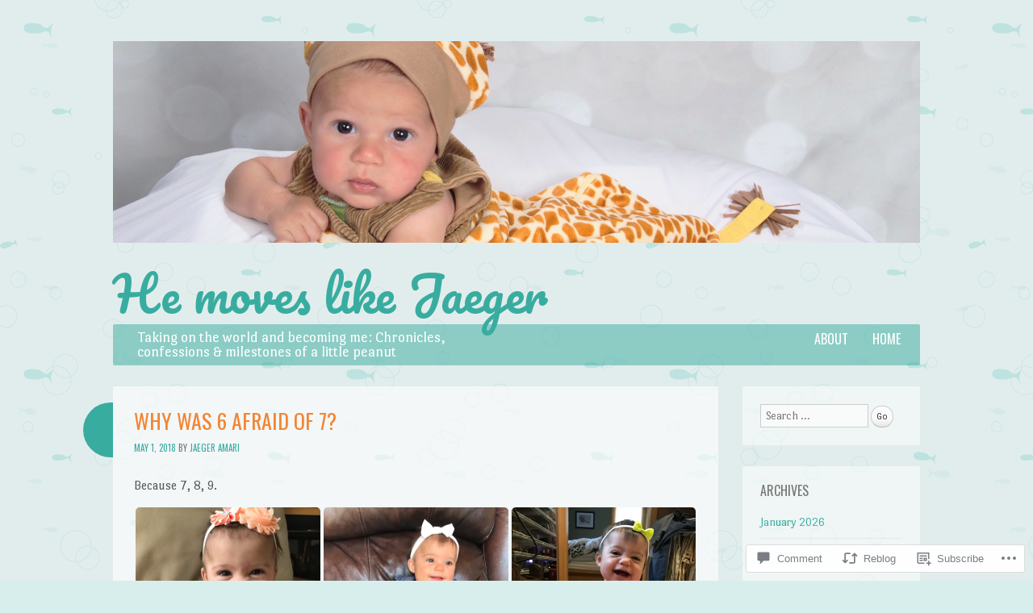

--- FILE ---
content_type: text/html; charset=UTF-8
request_url: https://hemoveslikejaeger.com/2018/05/01/why-was-6-afraid-of-7/
body_size: 25419
content:
<!DOCTYPE html>
<html lang="en">
<head>
<meta charset="UTF-8" />
<meta name="viewport" content="width=device-width" />
<title>Why was 6 afraid of 7? | He moves like Jaeger</title>
<link rel="profile" href="http://gmpg.org/xfn/11" />
<link rel="pingback" href="https://hemoveslikejaeger.com/xmlrpc.php" />
<!--[if lt IE 9]>
<script src="https://s0.wp.com/wp-content/themes/pub/something-fishy/js/html5.js?m=1350862548i" type="text/javascript"></script>
<![endif]-->

<meta name='robots' content='max-image-preview:large' />

<!-- Async WordPress.com Remote Login -->
<script id="wpcom_remote_login_js">
var wpcom_remote_login_extra_auth = '';
function wpcom_remote_login_remove_dom_node_id( element_id ) {
	var dom_node = document.getElementById( element_id );
	if ( dom_node ) { dom_node.parentNode.removeChild( dom_node ); }
}
function wpcom_remote_login_remove_dom_node_classes( class_name ) {
	var dom_nodes = document.querySelectorAll( '.' + class_name );
	for ( var i = 0; i < dom_nodes.length; i++ ) {
		dom_nodes[ i ].parentNode.removeChild( dom_nodes[ i ] );
	}
}
function wpcom_remote_login_final_cleanup() {
	wpcom_remote_login_remove_dom_node_classes( "wpcom_remote_login_msg" );
	wpcom_remote_login_remove_dom_node_id( "wpcom_remote_login_key" );
	wpcom_remote_login_remove_dom_node_id( "wpcom_remote_login_validate" );
	wpcom_remote_login_remove_dom_node_id( "wpcom_remote_login_js" );
	wpcom_remote_login_remove_dom_node_id( "wpcom_request_access_iframe" );
	wpcom_remote_login_remove_dom_node_id( "wpcom_request_access_styles" );
}

// Watch for messages back from the remote login
window.addEventListener( "message", function( e ) {
	if ( e.origin === "https://r-login.wordpress.com" ) {
		var data = {};
		try {
			data = JSON.parse( e.data );
		} catch( e ) {
			wpcom_remote_login_final_cleanup();
			return;
		}

		if ( data.msg === 'LOGIN' ) {
			// Clean up the login check iframe
			wpcom_remote_login_remove_dom_node_id( "wpcom_remote_login_key" );

			var id_regex = new RegExp( /^[0-9]+$/ );
			var token_regex = new RegExp( /^.*|.*|.*$/ );
			if (
				token_regex.test( data.token )
				&& id_regex.test( data.wpcomid )
			) {
				// We have everything we need to ask for a login
				var script = document.createElement( "script" );
				script.setAttribute( "id", "wpcom_remote_login_validate" );
				script.src = '/remote-login.php?wpcom_remote_login=validate'
					+ '&wpcomid=' + data.wpcomid
					+ '&token=' + encodeURIComponent( data.token )
					+ '&host=' + window.location.protocol
					+ '//' + window.location.hostname
					+ '&postid=11504'
					+ '&is_singular=1';
				document.body.appendChild( script );
			}

			return;
		}

		// Safari ITP, not logged in, so redirect
		if ( data.msg === 'LOGIN-REDIRECT' ) {
			window.location = 'https://wordpress.com/log-in?redirect_to=' + window.location.href;
			return;
		}

		// Safari ITP, storage access failed, remove the request
		if ( data.msg === 'LOGIN-REMOVE' ) {
			var css_zap = 'html { -webkit-transition: margin-top 1s; transition: margin-top 1s; } /* 9001 */ html { margin-top: 0 !important; } * html body { margin-top: 0 !important; } @media screen and ( max-width: 782px ) { html { margin-top: 0 !important; } * html body { margin-top: 0 !important; } }';
			var style_zap = document.createElement( 'style' );
			style_zap.type = 'text/css';
			style_zap.appendChild( document.createTextNode( css_zap ) );
			document.body.appendChild( style_zap );

			var e = document.getElementById( 'wpcom_request_access_iframe' );
			e.parentNode.removeChild( e );

			document.cookie = 'wordpress_com_login_access=denied; path=/; max-age=31536000';

			return;
		}

		// Safari ITP
		if ( data.msg === 'REQUEST_ACCESS' ) {
			console.log( 'request access: safari' );

			// Check ITP iframe enable/disable knob
			if ( wpcom_remote_login_extra_auth !== 'safari_itp_iframe' ) {
				return;
			}

			// If we are in a "private window" there is no ITP.
			var private_window = false;
			try {
				var opendb = window.openDatabase( null, null, null, null );
			} catch( e ) {
				private_window = true;
			}

			if ( private_window ) {
				console.log( 'private window' );
				return;
			}

			var iframe = document.createElement( 'iframe' );
			iframe.id = 'wpcom_request_access_iframe';
			iframe.setAttribute( 'scrolling', 'no' );
			iframe.setAttribute( 'sandbox', 'allow-storage-access-by-user-activation allow-scripts allow-same-origin allow-top-navigation-by-user-activation' );
			iframe.src = 'https://r-login.wordpress.com/remote-login.php?wpcom_remote_login=request_access&origin=' + encodeURIComponent( data.origin ) + '&wpcomid=' + encodeURIComponent( data.wpcomid );

			var css = 'html { -webkit-transition: margin-top 1s; transition: margin-top 1s; } /* 9001 */ html { margin-top: 46px !important; } * html body { margin-top: 46px !important; } @media screen and ( max-width: 660px ) { html { margin-top: 71px !important; } * html body { margin-top: 71px !important; } #wpcom_request_access_iframe { display: block; height: 71px !important; } } #wpcom_request_access_iframe { border: 0px; height: 46px; position: fixed; top: 0; left: 0; width: 100%; min-width: 100%; z-index: 99999; background: #23282d; } ';

			var style = document.createElement( 'style' );
			style.type = 'text/css';
			style.id = 'wpcom_request_access_styles';
			style.appendChild( document.createTextNode( css ) );
			document.body.appendChild( style );

			document.body.appendChild( iframe );
		}

		if ( data.msg === 'DONE' ) {
			wpcom_remote_login_final_cleanup();
		}
	}
}, false );

// Inject the remote login iframe after the page has had a chance to load
// more critical resources
window.addEventListener( "DOMContentLoaded", function( e ) {
	var iframe = document.createElement( "iframe" );
	iframe.style.display = "none";
	iframe.setAttribute( "scrolling", "no" );
	iframe.setAttribute( "id", "wpcom_remote_login_key" );
	iframe.src = "https://r-login.wordpress.com/remote-login.php"
		+ "?wpcom_remote_login=key"
		+ "&origin=aHR0cHM6Ly9oZW1vdmVzbGlrZWphZWdlci5jb20%3D"
		+ "&wpcomid=67959198"
		+ "&time=" + Math.floor( Date.now() / 1000 );
	document.body.appendChild( iframe );
}, false );
</script>
<link rel='dns-prefetch' href='//s0.wp.com' />
<link rel='dns-prefetch' href='//widgets.wp.com' />
<link rel='dns-prefetch' href='//fonts-api.wp.com' />
<link rel="alternate" type="application/rss+xml" title="He moves like Jaeger &raquo; Feed" href="https://hemoveslikejaeger.com/feed/" />
<link rel="alternate" type="application/rss+xml" title="He moves like Jaeger &raquo; Comments Feed" href="https://hemoveslikejaeger.com/comments/feed/" />
<link rel="alternate" type="application/rss+xml" title="He moves like Jaeger &raquo; Why was 6 afraid of&nbsp;7? Comments Feed" href="https://hemoveslikejaeger.com/2018/05/01/why-was-6-afraid-of-7/feed/" />
	<script type="text/javascript">
		/* <![CDATA[ */
		function addLoadEvent(func) {
			var oldonload = window.onload;
			if (typeof window.onload != 'function') {
				window.onload = func;
			} else {
				window.onload = function () {
					oldonload();
					func();
				}
			}
		}
		/* ]]> */
	</script>
	<link crossorigin='anonymous' rel='stylesheet' id='all-css-0-1' href='/_static/??-eJxtzEkKgDAQRNELGZs4EDfiWUJsxMzYHby+RARB3BQ8KD6cWZgUGSNDKCL7su2RwCJnbdxjCCnVWYtHggO9ZlxFTsQftYaogf+k3x2+4Vv1voRZqrHvpkHJwV5glDTa&cssminify=yes' type='text/css' media='all' />
<style id='wp-emoji-styles-inline-css'>

	img.wp-smiley, img.emoji {
		display: inline !important;
		border: none !important;
		box-shadow: none !important;
		height: 1em !important;
		width: 1em !important;
		margin: 0 0.07em !important;
		vertical-align: -0.1em !important;
		background: none !important;
		padding: 0 !important;
	}
/*# sourceURL=wp-emoji-styles-inline-css */
</style>
<link crossorigin='anonymous' rel='stylesheet' id='all-css-2-1' href='/wp-content/plugins/gutenberg-core/v22.2.0/build/styles/block-library/style.css?m=1764855221i&cssminify=yes' type='text/css' media='all' />
<style id='wp-block-library-inline-css'>
.has-text-align-justify {
	text-align:justify;
}
.has-text-align-justify{text-align:justify;}

/*# sourceURL=wp-block-library-inline-css */
</style><style id='global-styles-inline-css'>
:root{--wp--preset--aspect-ratio--square: 1;--wp--preset--aspect-ratio--4-3: 4/3;--wp--preset--aspect-ratio--3-4: 3/4;--wp--preset--aspect-ratio--3-2: 3/2;--wp--preset--aspect-ratio--2-3: 2/3;--wp--preset--aspect-ratio--16-9: 16/9;--wp--preset--aspect-ratio--9-16: 9/16;--wp--preset--color--black: #000000;--wp--preset--color--cyan-bluish-gray: #abb8c3;--wp--preset--color--white: #ffffff;--wp--preset--color--pale-pink: #f78da7;--wp--preset--color--vivid-red: #cf2e2e;--wp--preset--color--luminous-vivid-orange: #ff6900;--wp--preset--color--luminous-vivid-amber: #fcb900;--wp--preset--color--light-green-cyan: #7bdcb5;--wp--preset--color--vivid-green-cyan: #00d084;--wp--preset--color--pale-cyan-blue: #8ed1fc;--wp--preset--color--vivid-cyan-blue: #0693e3;--wp--preset--color--vivid-purple: #9b51e0;--wp--preset--gradient--vivid-cyan-blue-to-vivid-purple: linear-gradient(135deg,rgb(6,147,227) 0%,rgb(155,81,224) 100%);--wp--preset--gradient--light-green-cyan-to-vivid-green-cyan: linear-gradient(135deg,rgb(122,220,180) 0%,rgb(0,208,130) 100%);--wp--preset--gradient--luminous-vivid-amber-to-luminous-vivid-orange: linear-gradient(135deg,rgb(252,185,0) 0%,rgb(255,105,0) 100%);--wp--preset--gradient--luminous-vivid-orange-to-vivid-red: linear-gradient(135deg,rgb(255,105,0) 0%,rgb(207,46,46) 100%);--wp--preset--gradient--very-light-gray-to-cyan-bluish-gray: linear-gradient(135deg,rgb(238,238,238) 0%,rgb(169,184,195) 100%);--wp--preset--gradient--cool-to-warm-spectrum: linear-gradient(135deg,rgb(74,234,220) 0%,rgb(151,120,209) 20%,rgb(207,42,186) 40%,rgb(238,44,130) 60%,rgb(251,105,98) 80%,rgb(254,248,76) 100%);--wp--preset--gradient--blush-light-purple: linear-gradient(135deg,rgb(255,206,236) 0%,rgb(152,150,240) 100%);--wp--preset--gradient--blush-bordeaux: linear-gradient(135deg,rgb(254,205,165) 0%,rgb(254,45,45) 50%,rgb(107,0,62) 100%);--wp--preset--gradient--luminous-dusk: linear-gradient(135deg,rgb(255,203,112) 0%,rgb(199,81,192) 50%,rgb(65,88,208) 100%);--wp--preset--gradient--pale-ocean: linear-gradient(135deg,rgb(255,245,203) 0%,rgb(182,227,212) 50%,rgb(51,167,181) 100%);--wp--preset--gradient--electric-grass: linear-gradient(135deg,rgb(202,248,128) 0%,rgb(113,206,126) 100%);--wp--preset--gradient--midnight: linear-gradient(135deg,rgb(2,3,129) 0%,rgb(40,116,252) 100%);--wp--preset--font-size--small: 13px;--wp--preset--font-size--medium: 20px;--wp--preset--font-size--large: 36px;--wp--preset--font-size--x-large: 42px;--wp--preset--font-family--albert-sans: 'Albert Sans', sans-serif;--wp--preset--font-family--alegreya: Alegreya, serif;--wp--preset--font-family--arvo: Arvo, serif;--wp--preset--font-family--bodoni-moda: 'Bodoni Moda', serif;--wp--preset--font-family--bricolage-grotesque: 'Bricolage Grotesque', sans-serif;--wp--preset--font-family--cabin: Cabin, sans-serif;--wp--preset--font-family--chivo: Chivo, sans-serif;--wp--preset--font-family--commissioner: Commissioner, sans-serif;--wp--preset--font-family--cormorant: Cormorant, serif;--wp--preset--font-family--courier-prime: 'Courier Prime', monospace;--wp--preset--font-family--crimson-pro: 'Crimson Pro', serif;--wp--preset--font-family--dm-mono: 'DM Mono', monospace;--wp--preset--font-family--dm-sans: 'DM Sans', sans-serif;--wp--preset--font-family--dm-serif-display: 'DM Serif Display', serif;--wp--preset--font-family--domine: Domine, serif;--wp--preset--font-family--eb-garamond: 'EB Garamond', serif;--wp--preset--font-family--epilogue: Epilogue, sans-serif;--wp--preset--font-family--fahkwang: Fahkwang, sans-serif;--wp--preset--font-family--figtree: Figtree, sans-serif;--wp--preset--font-family--fira-sans: 'Fira Sans', sans-serif;--wp--preset--font-family--fjalla-one: 'Fjalla One', sans-serif;--wp--preset--font-family--fraunces: Fraunces, serif;--wp--preset--font-family--gabarito: Gabarito, system-ui;--wp--preset--font-family--ibm-plex-mono: 'IBM Plex Mono', monospace;--wp--preset--font-family--ibm-plex-sans: 'IBM Plex Sans', sans-serif;--wp--preset--font-family--ibarra-real-nova: 'Ibarra Real Nova', serif;--wp--preset--font-family--instrument-serif: 'Instrument Serif', serif;--wp--preset--font-family--inter: Inter, sans-serif;--wp--preset--font-family--josefin-sans: 'Josefin Sans', sans-serif;--wp--preset--font-family--jost: Jost, sans-serif;--wp--preset--font-family--libre-baskerville: 'Libre Baskerville', serif;--wp--preset--font-family--libre-franklin: 'Libre Franklin', sans-serif;--wp--preset--font-family--literata: Literata, serif;--wp--preset--font-family--lora: Lora, serif;--wp--preset--font-family--merriweather: Merriweather, serif;--wp--preset--font-family--montserrat: Montserrat, sans-serif;--wp--preset--font-family--newsreader: Newsreader, serif;--wp--preset--font-family--noto-sans-mono: 'Noto Sans Mono', sans-serif;--wp--preset--font-family--nunito: Nunito, sans-serif;--wp--preset--font-family--open-sans: 'Open Sans', sans-serif;--wp--preset--font-family--overpass: Overpass, sans-serif;--wp--preset--font-family--pt-serif: 'PT Serif', serif;--wp--preset--font-family--petrona: Petrona, serif;--wp--preset--font-family--piazzolla: Piazzolla, serif;--wp--preset--font-family--playfair-display: 'Playfair Display', serif;--wp--preset--font-family--plus-jakarta-sans: 'Plus Jakarta Sans', sans-serif;--wp--preset--font-family--poppins: Poppins, sans-serif;--wp--preset--font-family--raleway: Raleway, sans-serif;--wp--preset--font-family--roboto: Roboto, sans-serif;--wp--preset--font-family--roboto-slab: 'Roboto Slab', serif;--wp--preset--font-family--rubik: Rubik, sans-serif;--wp--preset--font-family--rufina: Rufina, serif;--wp--preset--font-family--sora: Sora, sans-serif;--wp--preset--font-family--source-sans-3: 'Source Sans 3', sans-serif;--wp--preset--font-family--source-serif-4: 'Source Serif 4', serif;--wp--preset--font-family--space-mono: 'Space Mono', monospace;--wp--preset--font-family--syne: Syne, sans-serif;--wp--preset--font-family--texturina: Texturina, serif;--wp--preset--font-family--urbanist: Urbanist, sans-serif;--wp--preset--font-family--work-sans: 'Work Sans', sans-serif;--wp--preset--spacing--20: 0.44rem;--wp--preset--spacing--30: 0.67rem;--wp--preset--spacing--40: 1rem;--wp--preset--spacing--50: 1.5rem;--wp--preset--spacing--60: 2.25rem;--wp--preset--spacing--70: 3.38rem;--wp--preset--spacing--80: 5.06rem;--wp--preset--shadow--natural: 6px 6px 9px rgba(0, 0, 0, 0.2);--wp--preset--shadow--deep: 12px 12px 50px rgba(0, 0, 0, 0.4);--wp--preset--shadow--sharp: 6px 6px 0px rgba(0, 0, 0, 0.2);--wp--preset--shadow--outlined: 6px 6px 0px -3px rgb(255, 255, 255), 6px 6px rgb(0, 0, 0);--wp--preset--shadow--crisp: 6px 6px 0px rgb(0, 0, 0);}:where(.is-layout-flex){gap: 0.5em;}:where(.is-layout-grid){gap: 0.5em;}body .is-layout-flex{display: flex;}.is-layout-flex{flex-wrap: wrap;align-items: center;}.is-layout-flex > :is(*, div){margin: 0;}body .is-layout-grid{display: grid;}.is-layout-grid > :is(*, div){margin: 0;}:where(.wp-block-columns.is-layout-flex){gap: 2em;}:where(.wp-block-columns.is-layout-grid){gap: 2em;}:where(.wp-block-post-template.is-layout-flex){gap: 1.25em;}:where(.wp-block-post-template.is-layout-grid){gap: 1.25em;}.has-black-color{color: var(--wp--preset--color--black) !important;}.has-cyan-bluish-gray-color{color: var(--wp--preset--color--cyan-bluish-gray) !important;}.has-white-color{color: var(--wp--preset--color--white) !important;}.has-pale-pink-color{color: var(--wp--preset--color--pale-pink) !important;}.has-vivid-red-color{color: var(--wp--preset--color--vivid-red) !important;}.has-luminous-vivid-orange-color{color: var(--wp--preset--color--luminous-vivid-orange) !important;}.has-luminous-vivid-amber-color{color: var(--wp--preset--color--luminous-vivid-amber) !important;}.has-light-green-cyan-color{color: var(--wp--preset--color--light-green-cyan) !important;}.has-vivid-green-cyan-color{color: var(--wp--preset--color--vivid-green-cyan) !important;}.has-pale-cyan-blue-color{color: var(--wp--preset--color--pale-cyan-blue) !important;}.has-vivid-cyan-blue-color{color: var(--wp--preset--color--vivid-cyan-blue) !important;}.has-vivid-purple-color{color: var(--wp--preset--color--vivid-purple) !important;}.has-black-background-color{background-color: var(--wp--preset--color--black) !important;}.has-cyan-bluish-gray-background-color{background-color: var(--wp--preset--color--cyan-bluish-gray) !important;}.has-white-background-color{background-color: var(--wp--preset--color--white) !important;}.has-pale-pink-background-color{background-color: var(--wp--preset--color--pale-pink) !important;}.has-vivid-red-background-color{background-color: var(--wp--preset--color--vivid-red) !important;}.has-luminous-vivid-orange-background-color{background-color: var(--wp--preset--color--luminous-vivid-orange) !important;}.has-luminous-vivid-amber-background-color{background-color: var(--wp--preset--color--luminous-vivid-amber) !important;}.has-light-green-cyan-background-color{background-color: var(--wp--preset--color--light-green-cyan) !important;}.has-vivid-green-cyan-background-color{background-color: var(--wp--preset--color--vivid-green-cyan) !important;}.has-pale-cyan-blue-background-color{background-color: var(--wp--preset--color--pale-cyan-blue) !important;}.has-vivid-cyan-blue-background-color{background-color: var(--wp--preset--color--vivid-cyan-blue) !important;}.has-vivid-purple-background-color{background-color: var(--wp--preset--color--vivid-purple) !important;}.has-black-border-color{border-color: var(--wp--preset--color--black) !important;}.has-cyan-bluish-gray-border-color{border-color: var(--wp--preset--color--cyan-bluish-gray) !important;}.has-white-border-color{border-color: var(--wp--preset--color--white) !important;}.has-pale-pink-border-color{border-color: var(--wp--preset--color--pale-pink) !important;}.has-vivid-red-border-color{border-color: var(--wp--preset--color--vivid-red) !important;}.has-luminous-vivid-orange-border-color{border-color: var(--wp--preset--color--luminous-vivid-orange) !important;}.has-luminous-vivid-amber-border-color{border-color: var(--wp--preset--color--luminous-vivid-amber) !important;}.has-light-green-cyan-border-color{border-color: var(--wp--preset--color--light-green-cyan) !important;}.has-vivid-green-cyan-border-color{border-color: var(--wp--preset--color--vivid-green-cyan) !important;}.has-pale-cyan-blue-border-color{border-color: var(--wp--preset--color--pale-cyan-blue) !important;}.has-vivid-cyan-blue-border-color{border-color: var(--wp--preset--color--vivid-cyan-blue) !important;}.has-vivid-purple-border-color{border-color: var(--wp--preset--color--vivid-purple) !important;}.has-vivid-cyan-blue-to-vivid-purple-gradient-background{background: var(--wp--preset--gradient--vivid-cyan-blue-to-vivid-purple) !important;}.has-light-green-cyan-to-vivid-green-cyan-gradient-background{background: var(--wp--preset--gradient--light-green-cyan-to-vivid-green-cyan) !important;}.has-luminous-vivid-amber-to-luminous-vivid-orange-gradient-background{background: var(--wp--preset--gradient--luminous-vivid-amber-to-luminous-vivid-orange) !important;}.has-luminous-vivid-orange-to-vivid-red-gradient-background{background: var(--wp--preset--gradient--luminous-vivid-orange-to-vivid-red) !important;}.has-very-light-gray-to-cyan-bluish-gray-gradient-background{background: var(--wp--preset--gradient--very-light-gray-to-cyan-bluish-gray) !important;}.has-cool-to-warm-spectrum-gradient-background{background: var(--wp--preset--gradient--cool-to-warm-spectrum) !important;}.has-blush-light-purple-gradient-background{background: var(--wp--preset--gradient--blush-light-purple) !important;}.has-blush-bordeaux-gradient-background{background: var(--wp--preset--gradient--blush-bordeaux) !important;}.has-luminous-dusk-gradient-background{background: var(--wp--preset--gradient--luminous-dusk) !important;}.has-pale-ocean-gradient-background{background: var(--wp--preset--gradient--pale-ocean) !important;}.has-electric-grass-gradient-background{background: var(--wp--preset--gradient--electric-grass) !important;}.has-midnight-gradient-background{background: var(--wp--preset--gradient--midnight) !important;}.has-small-font-size{font-size: var(--wp--preset--font-size--small) !important;}.has-medium-font-size{font-size: var(--wp--preset--font-size--medium) !important;}.has-large-font-size{font-size: var(--wp--preset--font-size--large) !important;}.has-x-large-font-size{font-size: var(--wp--preset--font-size--x-large) !important;}.has-albert-sans-font-family{font-family: var(--wp--preset--font-family--albert-sans) !important;}.has-alegreya-font-family{font-family: var(--wp--preset--font-family--alegreya) !important;}.has-arvo-font-family{font-family: var(--wp--preset--font-family--arvo) !important;}.has-bodoni-moda-font-family{font-family: var(--wp--preset--font-family--bodoni-moda) !important;}.has-bricolage-grotesque-font-family{font-family: var(--wp--preset--font-family--bricolage-grotesque) !important;}.has-cabin-font-family{font-family: var(--wp--preset--font-family--cabin) !important;}.has-chivo-font-family{font-family: var(--wp--preset--font-family--chivo) !important;}.has-commissioner-font-family{font-family: var(--wp--preset--font-family--commissioner) !important;}.has-cormorant-font-family{font-family: var(--wp--preset--font-family--cormorant) !important;}.has-courier-prime-font-family{font-family: var(--wp--preset--font-family--courier-prime) !important;}.has-crimson-pro-font-family{font-family: var(--wp--preset--font-family--crimson-pro) !important;}.has-dm-mono-font-family{font-family: var(--wp--preset--font-family--dm-mono) !important;}.has-dm-sans-font-family{font-family: var(--wp--preset--font-family--dm-sans) !important;}.has-dm-serif-display-font-family{font-family: var(--wp--preset--font-family--dm-serif-display) !important;}.has-domine-font-family{font-family: var(--wp--preset--font-family--domine) !important;}.has-eb-garamond-font-family{font-family: var(--wp--preset--font-family--eb-garamond) !important;}.has-epilogue-font-family{font-family: var(--wp--preset--font-family--epilogue) !important;}.has-fahkwang-font-family{font-family: var(--wp--preset--font-family--fahkwang) !important;}.has-figtree-font-family{font-family: var(--wp--preset--font-family--figtree) !important;}.has-fira-sans-font-family{font-family: var(--wp--preset--font-family--fira-sans) !important;}.has-fjalla-one-font-family{font-family: var(--wp--preset--font-family--fjalla-one) !important;}.has-fraunces-font-family{font-family: var(--wp--preset--font-family--fraunces) !important;}.has-gabarito-font-family{font-family: var(--wp--preset--font-family--gabarito) !important;}.has-ibm-plex-mono-font-family{font-family: var(--wp--preset--font-family--ibm-plex-mono) !important;}.has-ibm-plex-sans-font-family{font-family: var(--wp--preset--font-family--ibm-plex-sans) !important;}.has-ibarra-real-nova-font-family{font-family: var(--wp--preset--font-family--ibarra-real-nova) !important;}.has-instrument-serif-font-family{font-family: var(--wp--preset--font-family--instrument-serif) !important;}.has-inter-font-family{font-family: var(--wp--preset--font-family--inter) !important;}.has-josefin-sans-font-family{font-family: var(--wp--preset--font-family--josefin-sans) !important;}.has-jost-font-family{font-family: var(--wp--preset--font-family--jost) !important;}.has-libre-baskerville-font-family{font-family: var(--wp--preset--font-family--libre-baskerville) !important;}.has-libre-franklin-font-family{font-family: var(--wp--preset--font-family--libre-franklin) !important;}.has-literata-font-family{font-family: var(--wp--preset--font-family--literata) !important;}.has-lora-font-family{font-family: var(--wp--preset--font-family--lora) !important;}.has-merriweather-font-family{font-family: var(--wp--preset--font-family--merriweather) !important;}.has-montserrat-font-family{font-family: var(--wp--preset--font-family--montserrat) !important;}.has-newsreader-font-family{font-family: var(--wp--preset--font-family--newsreader) !important;}.has-noto-sans-mono-font-family{font-family: var(--wp--preset--font-family--noto-sans-mono) !important;}.has-nunito-font-family{font-family: var(--wp--preset--font-family--nunito) !important;}.has-open-sans-font-family{font-family: var(--wp--preset--font-family--open-sans) !important;}.has-overpass-font-family{font-family: var(--wp--preset--font-family--overpass) !important;}.has-pt-serif-font-family{font-family: var(--wp--preset--font-family--pt-serif) !important;}.has-petrona-font-family{font-family: var(--wp--preset--font-family--petrona) !important;}.has-piazzolla-font-family{font-family: var(--wp--preset--font-family--piazzolla) !important;}.has-playfair-display-font-family{font-family: var(--wp--preset--font-family--playfair-display) !important;}.has-plus-jakarta-sans-font-family{font-family: var(--wp--preset--font-family--plus-jakarta-sans) !important;}.has-poppins-font-family{font-family: var(--wp--preset--font-family--poppins) !important;}.has-raleway-font-family{font-family: var(--wp--preset--font-family--raleway) !important;}.has-roboto-font-family{font-family: var(--wp--preset--font-family--roboto) !important;}.has-roboto-slab-font-family{font-family: var(--wp--preset--font-family--roboto-slab) !important;}.has-rubik-font-family{font-family: var(--wp--preset--font-family--rubik) !important;}.has-rufina-font-family{font-family: var(--wp--preset--font-family--rufina) !important;}.has-sora-font-family{font-family: var(--wp--preset--font-family--sora) !important;}.has-source-sans-3-font-family{font-family: var(--wp--preset--font-family--source-sans-3) !important;}.has-source-serif-4-font-family{font-family: var(--wp--preset--font-family--source-serif-4) !important;}.has-space-mono-font-family{font-family: var(--wp--preset--font-family--space-mono) !important;}.has-syne-font-family{font-family: var(--wp--preset--font-family--syne) !important;}.has-texturina-font-family{font-family: var(--wp--preset--font-family--texturina) !important;}.has-urbanist-font-family{font-family: var(--wp--preset--font-family--urbanist) !important;}.has-work-sans-font-family{font-family: var(--wp--preset--font-family--work-sans) !important;}
/*# sourceURL=global-styles-inline-css */
</style>

<style id='classic-theme-styles-inline-css'>
/*! This file is auto-generated */
.wp-block-button__link{color:#fff;background-color:#32373c;border-radius:9999px;box-shadow:none;text-decoration:none;padding:calc(.667em + 2px) calc(1.333em + 2px);font-size:1.125em}.wp-block-file__button{background:#32373c;color:#fff;text-decoration:none}
/*# sourceURL=/wp-includes/css/classic-themes.min.css */
</style>
<link crossorigin='anonymous' rel='stylesheet' id='all-css-4-1' href='/_static/??-eJx9jkEOwjAMBD9EcMqBckE8BSWpBSl1EsVO+/26qrgA4mLJuzv2wlJMyEkwCVAzZWqPmBhCrqg6FSegCcIhOpyQNHYMzAf4jS1FGeN9qchsdFJsZOSpIP/jRpTiwsuotJ/YDaCc09u8z5iGXME1yeREYvjCgGsA3+I0wIzV62sVt878uW9lbnTt+rO1p76zl3EFmp5j4Q==&cssminify=yes' type='text/css' media='all' />
<link rel='stylesheet' id='verbum-gutenberg-css-css' href='https://widgets.wp.com/verbum-block-editor/block-editor.css?ver=1738686361' media='all' />
<link crossorigin='anonymous' rel='stylesheet' id='all-css-6-1' href='/wp-content/themes/pub/something-fishy/style.css?m=1741693343i&cssminify=yes' type='text/css' media='all' />
<link rel='stylesheet' id='somethingfishy-portlligatsans-css' href='https://fonts-api.wp.com/css?family=Port+Lligat+Sans&#038;subset=latin' media='all' />
<link rel='stylesheet' id='somethingfishy-oswald-css' href='https://fonts-api.wp.com/css?family=Oswald:400,700,300&#038;subset=latin,latin-ext' media='all' />
<link rel='stylesheet' id='somethingfishy-pacifico-css' href='https://fonts-api.wp.com/css?family=Pacifico&#038;subset=latin' media='all' />
<link crossorigin='anonymous' rel='stylesheet' id='all-css-12-1' href='/_static/??-eJx9y9EKwjAMheEXMoZBRb0Qn2UrWRtpk7KkjL395t288e78cD5cG0QVJ3H0TJUMW5/QtJJnlgQzW96QJaL5VgjWFrVeo9kFT7R2aKUnFsOFpqLpmAmP1yn/oUQKRePorPITMJeRly9919cQbs8QHvchfHZEdEQf&cssminify=yes' type='text/css' media='all' />
<link crossorigin='anonymous' rel='stylesheet' id='print-css-13-1' href='/wp-content/mu-plugins/global-print/global-print.css?m=1465851035i&cssminify=yes' type='text/css' media='print' />
<style id='jetpack-global-styles-frontend-style-inline-css'>
:root { --font-headings: unset; --font-base: unset; --font-headings-default: -apple-system,BlinkMacSystemFont,"Segoe UI",Roboto,Oxygen-Sans,Ubuntu,Cantarell,"Helvetica Neue",sans-serif; --font-base-default: -apple-system,BlinkMacSystemFont,"Segoe UI",Roboto,Oxygen-Sans,Ubuntu,Cantarell,"Helvetica Neue",sans-serif;}
/*# sourceURL=jetpack-global-styles-frontend-style-inline-css */
</style>
<link crossorigin='anonymous' rel='stylesheet' id='all-css-16-1' href='/_static/??-eJyNjcEKwjAQRH/IuFRT6kX8FNkmS5K6yQY3Qfx7bfEiXrwM82B4A49qnJRGpUHupnIPqSgs1Cq624chi6zhO5OCRryTR++fW00l7J3qDv43XVNxoOISsmEJol/wY2uR8vs3WggsM/I6uOTzMI3Hw8lOg11eUT1JKA==&cssminify=yes' type='text/css' media='all' />
<script type="text/javascript" id="jetpack_related-posts-js-extra">
/* <![CDATA[ */
var related_posts_js_options = {"post_heading":"h4"};
//# sourceURL=jetpack_related-posts-js-extra
/* ]]> */
</script>
<script type="text/javascript" id="wpcom-actionbar-placeholder-js-extra">
/* <![CDATA[ */
var actionbardata = {"siteID":"67959198","postID":"11504","siteURL":"https://hemoveslikejaeger.com","xhrURL":"https://hemoveslikejaeger.com/wp-admin/admin-ajax.php","nonce":"8a5ce914b8","isLoggedIn":"","statusMessage":"","subsEmailDefault":"instantly","proxyScriptUrl":"https://s0.wp.com/wp-content/js/wpcom-proxy-request.js?m=1513050504i&amp;ver=20211021","shortlink":"https://wp.me/p4B9i6-2Zy","i18n":{"followedText":"New posts from this site will now appear in your \u003Ca href=\"https://wordpress.com/reader\"\u003EReader\u003C/a\u003E","foldBar":"Collapse this bar","unfoldBar":"Expand this bar","shortLinkCopied":"Shortlink copied to clipboard."}};
//# sourceURL=wpcom-actionbar-placeholder-js-extra
/* ]]> */
</script>
<script type="text/javascript" id="jetpack-mu-wpcom-settings-js-before">
/* <![CDATA[ */
var JETPACK_MU_WPCOM_SETTINGS = {"assetsUrl":"https://s0.wp.com/wp-content/mu-plugins/jetpack-mu-wpcom-plugin/moon/jetpack_vendor/automattic/jetpack-mu-wpcom/src/build/"};
//# sourceURL=jetpack-mu-wpcom-settings-js-before
/* ]]> */
</script>
<script crossorigin='anonymous' type='text/javascript'  src='/_static/??-eJx1jV0OgjAQhC9kWSRBn4xHMQVWaO3P2t1GuL0lwQQTfZpMZuYbeJHqYxAMAj4rcnk0gcGikO4fmwcfY4CbCT102bgBEjotOCiKLPztKm9CZfkAO7AtHSeKUpyXT1ZgLg/Ia2ifGdOyyR7wt6S8GVM5/fUmE/oyodwBR48ymTCqu+FpWTGkk3ZOz2V19ZfjuW3r+tQ0rX0De4Ni1g=='></script>
<script type="text/javascript" id="rlt-proxy-js-after">
/* <![CDATA[ */
	rltInitialize( {"token":null,"iframeOrigins":["https:\/\/widgets.wp.com"]} );
//# sourceURL=rlt-proxy-js-after
/* ]]> */
</script>
<link rel="EditURI" type="application/rsd+xml" title="RSD" href="https://hemoveslikejaeger.wordpress.com/xmlrpc.php?rsd" />
<meta name="generator" content="WordPress.com" />
<link rel="canonical" href="https://hemoveslikejaeger.com/2018/05/01/why-was-6-afraid-of-7/" />
<link rel='shortlink' href='https://wp.me/p4B9i6-2Zy' />
<link rel="alternate" type="application/json+oembed" href="https://public-api.wordpress.com/oembed/?format=json&amp;url=https%3A%2F%2Fhemoveslikejaeger.com%2F2018%2F05%2F01%2Fwhy-was-6-afraid-of-7%2F&amp;for=wpcom-auto-discovery" /><link rel="alternate" type="application/xml+oembed" href="https://public-api.wordpress.com/oembed/?format=xml&amp;url=https%3A%2F%2Fhemoveslikejaeger.com%2F2018%2F05%2F01%2Fwhy-was-6-afraid-of-7%2F&amp;for=wpcom-auto-discovery" />
<!-- Jetpack Open Graph Tags -->
<meta property="og:type" content="article" />
<meta property="og:title" content="Why was 6 afraid of 7?" />
<meta property="og:url" content="https://hemoveslikejaeger.com/2018/05/01/why-was-6-afraid-of-7/" />
<meta property="og:description" content="Because 7, 8, 9. Ha! See what I did there? I told a funny joke to distract you from my lapse in posting Genesee&#8217;s monthly milestone photos. My only excuse is that I&#8217;ve been busy doing l…" />
<meta property="article:published_time" content="2018-05-01T20:57:14+00:00" />
<meta property="article:modified_time" content="2018-06-03T21:56:31+00:00" />
<meta property="og:site_name" content="He moves like Jaeger" />
<meta property="og:image" content="https://hemoveslikejaeger.com/wp-content/uploads/2018/05/img_0353.jpg" />
<meta property="og:image:secure_url" content="https://i0.wp.com/hemoveslikejaeger.com/wp-content/uploads/2018/05/img_0353.jpg?ssl=1" />
<meta property="og:image" content="https://hemoveslikejaeger.com/wp-content/uploads/2018/05/img_0521.jpg" />
<meta property="og:image:secure_url" content="https://i0.wp.com/hemoveslikejaeger.com/wp-content/uploads/2018/05/img_0521.jpg?ssl=1" />
<meta property="og:image" content="https://hemoveslikejaeger.com/wp-content/uploads/2018/05/img_1244.jpg" />
<meta property="og:image:secure_url" content="https://i0.wp.com/hemoveslikejaeger.com/wp-content/uploads/2018/05/img_1244.jpg?ssl=1" />
<meta property="og:image" content="https://hemoveslikejaeger.com/wp-content/uploads/2018/03/img_0355.jpg" />
<meta property="og:image:secure_url" content="https://i0.wp.com/hemoveslikejaeger.com/wp-content/uploads/2018/03/img_0355.jpg?ssl=1" />
<meta property="og:image" content="https://hemoveslikejaeger.com/wp-content/uploads/2018/05/img_0352.jpg" />
<meta property="og:image:secure_url" content="https://i0.wp.com/hemoveslikejaeger.com/wp-content/uploads/2018/05/img_0352.jpg?ssl=1" />
<meta property="og:image" content="https://hemoveslikejaeger.com/wp-content/uploads/2018/05/img_0367.jpg" />
<meta property="og:image:secure_url" content="https://i0.wp.com/hemoveslikejaeger.com/wp-content/uploads/2018/05/img_0367.jpg?ssl=1" />
<meta property="og:image" content="https://hemoveslikejaeger.com/wp-content/uploads/2018/06/img_0366-2.jpg" />
<meta property="og:image:secure_url" content="https://i0.wp.com/hemoveslikejaeger.com/wp-content/uploads/2018/06/img_0366-2.jpg?ssl=1" />
<meta property="og:image" content="https://hemoveslikejaeger.com/wp-content/uploads/2018/05/img_0498.jpg" />
<meta property="og:image:secure_url" content="https://i0.wp.com/hemoveslikejaeger.com/wp-content/uploads/2018/05/img_0498.jpg?ssl=1" />
<meta property="og:image" content="https://hemoveslikejaeger.com/wp-content/uploads/2018/05/img_1251-1.jpg" />
<meta property="og:image:secure_url" content="https://i0.wp.com/hemoveslikejaeger.com/wp-content/uploads/2018/05/img_1251-1.jpg?ssl=1" />
<meta property="og:image:width" content="3024" />
<meta property="og:image:height" content="4032" />
<meta property="og:image:alt" content="" />
<meta property="og:locale" content="en_US" />
<meta property="article:publisher" content="https://www.facebook.com/WordPresscom" />
<meta name="twitter:text:title" content="Why was 6 afraid of&nbsp;7?" />
<meta name="twitter:image" content="https://hemoveslikejaeger.com/wp-content/uploads/2018/05/img_0353.jpg?w=640" />
<meta name="twitter:card" content="summary_large_image" />

<!-- End Jetpack Open Graph Tags -->
<link rel='openid.server' href='https://hemoveslikejaeger.com/?openidserver=1' />
<link rel='openid.delegate' href='https://hemoveslikejaeger.com/' />
<link rel="search" type="application/opensearchdescription+xml" href="https://hemoveslikejaeger.com/osd.xml" title="He moves like Jaeger" />
<link rel="search" type="application/opensearchdescription+xml" href="https://s1.wp.com/opensearch.xml" title="WordPress.com" />
		<style type="text/css">
			.recentcomments a {
				display: inline !important;
				padding: 0 !important;
				margin: 0 !important;
			}

			table.recentcommentsavatartop img.avatar, table.recentcommentsavatarend img.avatar {
				border: 0px;
				margin: 0;
			}

			table.recentcommentsavatartop a, table.recentcommentsavatarend a {
				border: 0px !important;
				background-color: transparent !important;
			}

			td.recentcommentsavatarend, td.recentcommentsavatartop {
				padding: 0px 0px 1px 0px;
				margin: 0px;
			}

			td.recentcommentstextend {
				border: none !important;
				padding: 0px 0px 2px 10px;
			}

			.rtl td.recentcommentstextend {
				padding: 0px 10px 2px 0px;
			}

			td.recentcommentstexttop {
				border: none;
				padding: 0px 0px 0px 10px;
			}

			.rtl td.recentcommentstexttop {
				padding: 0px 10px 0px 0px;
			}
		</style>
		<meta name="description" content="Because 7, 8, 9. Ha! See what I did there? I told a funny joke to distract you from my lapse in posting Genesee&#039;s monthly milestone photos. My only excuse is that I&#039;ve been busy doing life with her, but for what it&#039;s worth, let&#039;s all take a moment to look back through the blur...&hellip;" />
<link rel="icon" href="https://hemoveslikejaeger.com/wp-content/uploads/2017/09/cropped-img_4345.jpg?w=32" sizes="32x32" />
<link rel="icon" href="https://hemoveslikejaeger.com/wp-content/uploads/2017/09/cropped-img_4345.jpg?w=192" sizes="192x192" />
<link rel="apple-touch-icon" href="https://hemoveslikejaeger.com/wp-content/uploads/2017/09/cropped-img_4345.jpg?w=180" />
<meta name="msapplication-TileImage" content="https://hemoveslikejaeger.com/wp-content/uploads/2017/09/cropped-img_4345.jpg?w=270" />
<link crossorigin='anonymous' rel='stylesheet' id='all-css-0-3' href='/_static/??-eJydjdEKwjAMRX/IGqaT+SJ+inRZGN3SpDQtw78Xwe1Rxh7P4XIuLMmhSiEpEKtLXMcgBhOV5HH+MURVgVcQhJ4VZwNbQqJ8RrMT7C9EHSqTAfqs1Yi30SqOBktgGtzomSm//9H34BkfTXe7Xu5t17TTB3k+YIU=&cssminify=yes' type='text/css' media='all' />
</head>

<body class="wp-singular post-template-default single single-post postid-11504 single-format-standard wp-theme-pubsomething-fishy customizer-styles-applied jetpack-reblog-enabled">
<div id="page" class="hfeed site">
	
	<div class="sea-sprite" id="worm">
		<div id="worm-bubble">
			Get me outta here!		</div>
	</div>

	<div class="parallax" id="bubbles-1"></div>
	<div class="parallax" id="bubbles-2"></div>
	<div class="parallax" id="fish"></div>
	<div class="parallax" id="fish-2"></div>

	<div class="parallax" id="whale"></div>
	<div class="parallax" id="crab"></div>
	<div class="parallax" id="dolphin"></div>
	<div class="parallax" id="jellyfish"></div>
	<div class="parallax" id="turtle"></div>
	<div class="parallax" id="orangefish"></div>
	<div class="parallax" id="orangefish-2"></div>

	<header id="masthead" class="site-header" role="banner">
					<a href="https://hemoveslikejaeger.com/" title="He moves like Jaeger" rel="home">
				<img src="https://hemoveslikejaeger.com/wp-content/uploads/2014/07/cropped-e37.jpg" width="1500" height="375" alt="" />
			</a>
				<hgroup>
			<h1 class="site-title"><a href="https://hemoveslikejaeger.com/" title="He moves like Jaeger" rel="home">He moves like Jaeger</a></h1>
		</hgroup>
		<nav role="navigation" class="site-navigation main-navigation">
			<h2 class="site-description">Taking on the world and becoming me: Chronicles, confessions &amp; milestones of a little peanut</h2>
			<h1 class="assistive-text">Menu</h1>
			<div class="assistive-text skip-link"><a href="#content" title="Skip to content">Skip to content</a></div>
			<div class="menu"><ul>
<li ><a href="https://hemoveslikejaeger.com/">Home</a></li><li class="page_item page-item-1"><a href="https://hemoveslikejaeger.com/about/">About</a></li>
</ul></div>
		</nav>
	</header><!-- #masthead .site-header -->

	<div id="main">
		<div id="primary" class="site-content">
			<div id="content" role="main">

			
				
<article id="post-11504" class="post-11504 post type-post status-publish format-standard hentry category-uncategorized">
	<header class="entry-header">
		<h1 class="entry-title">Why was 6 afraid of&nbsp;7?</h1>

		<div class="entry-meta">
			<a href="https://hemoveslikejaeger.com/2018/05/01/why-was-6-afraid-of-7/" title="3:57 pm" rel="bookmark"><time class="entry-date" datetime="2018-05-01T15:57:14-05:00" pubdate>May 1, 2018</time></a><span class="byline"><span class="byline"> by </span><span class="author vcard"><a class="url fn n" href="https://hemoveslikejaeger.com/author/amandagoodenough/" title="View all posts by Jaeger Amari" rel="author">Jaeger Amari</a></span></span>		</div><!-- .entry-meta -->
	</header><!-- .entry-header -->

	<div class="entry-content">
		<p>Because 7, 8, 9.</p>
<div class="tiled-gallery type-rectangular tiled-gallery-unresized" data-original-width="698" data-carousel-extra='{&quot;blog_id&quot;:67959198,&quot;permalink&quot;:&quot;https:\/\/hemoveslikejaeger.com\/2018\/05\/01\/why-was-6-afraid-of-7\/&quot;,&quot;likes_blog_id&quot;:67959198}' itemscope itemtype="http://schema.org/ImageGallery" > <div class="gallery-row" style="width: 698px; height: 309px;" data-original-width="698" data-original-height="309" > <div class="gallery-group images-1" style="width: 233px; height: 309px;" data-original-width="233" data-original-height="309" > <div class="tiled-gallery-item tiled-gallery-item-small" itemprop="associatedMedia" itemscope itemtype="http://schema.org/ImageObject"> <a href="https://hemoveslikejaeger.com/img_0353/" border="0" itemprop="url"> <meta itemprop="width" content="229"> <meta itemprop="height" content="305"> <img class="" data-attachment-id="11519" data-orig-file="https://hemoveslikejaeger.com/wp-content/uploads/2018/05/img_0353.jpg" data-orig-size="3024,4032" data-comments-opened="1" data-image-meta="{&quot;aperture&quot;:&quot;0&quot;,&quot;credit&quot;:&quot;&quot;,&quot;camera&quot;:&quot;&quot;,&quot;caption&quot;:&quot;&quot;,&quot;created_timestamp&quot;:&quot;0&quot;,&quot;copyright&quot;:&quot;&quot;,&quot;focal_length&quot;:&quot;0&quot;,&quot;iso&quot;:&quot;0&quot;,&quot;shutter_speed&quot;:&quot;0&quot;,&quot;title&quot;:&quot;&quot;,&quot;orientation&quot;:&quot;1&quot;}" data-image-title="img_0353" data-image-description="" data-medium-file="https://hemoveslikejaeger.com/wp-content/uploads/2018/05/img_0353.jpg?w=225" data-large-file="https://hemoveslikejaeger.com/wp-content/uploads/2018/05/img_0353.jpg?w=698" src="https://i0.wp.com/hemoveslikejaeger.com/wp-content/uploads/2018/05/img_0353.jpg?w=229&#038;h=305&#038;ssl=1" srcset="https://i0.wp.com/hemoveslikejaeger.com/wp-content/uploads/2018/05/img_0353.jpg?w=229&amp;h=305&amp;ssl=1 229w, https://i0.wp.com/hemoveslikejaeger.com/wp-content/uploads/2018/05/img_0353.jpg?w=458&amp;h=611&amp;ssl=1 458w, https://i0.wp.com/hemoveslikejaeger.com/wp-content/uploads/2018/05/img_0353.jpg?w=113&amp;h=150&amp;ssl=1 113w, https://i0.wp.com/hemoveslikejaeger.com/wp-content/uploads/2018/05/img_0353.jpg?w=225&amp;h=300&amp;ssl=1 225w" width="229" height="305" loading="lazy" data-original-width="229" data-original-height="305" itemprop="http://schema.org/image" title="img_0353" alt="img_0353" style="width: 229px; height: 305px;" /> </a> </div> </div> <!-- close group --> <div class="gallery-group images-1" style="width: 233px; height: 309px;" data-original-width="233" data-original-height="309" > <div class="tiled-gallery-item tiled-gallery-item-small" itemprop="associatedMedia" itemscope itemtype="http://schema.org/ImageObject"> <a href="https://hemoveslikejaeger.com/img_0521-2/" border="0" itemprop="url"> <meta itemprop="width" content="229"> <meta itemprop="height" content="305"> <img class="" data-attachment-id="11509" data-orig-file="https://hemoveslikejaeger.com/wp-content/uploads/2018/05/img_0521.jpg" data-orig-size="3024,4032" data-comments-opened="1" data-image-meta="{&quot;aperture&quot;:&quot;0&quot;,&quot;credit&quot;:&quot;&quot;,&quot;camera&quot;:&quot;&quot;,&quot;caption&quot;:&quot;&quot;,&quot;created_timestamp&quot;:&quot;0&quot;,&quot;copyright&quot;:&quot;&quot;,&quot;focal_length&quot;:&quot;0&quot;,&quot;iso&quot;:&quot;0&quot;,&quot;shutter_speed&quot;:&quot;0&quot;,&quot;title&quot;:&quot;&quot;,&quot;orientation&quot;:&quot;1&quot;}" data-image-title="img_0521" data-image-description="" data-medium-file="https://hemoveslikejaeger.com/wp-content/uploads/2018/05/img_0521.jpg?w=225" data-large-file="https://hemoveslikejaeger.com/wp-content/uploads/2018/05/img_0521.jpg?w=698" src="https://i0.wp.com/hemoveslikejaeger.com/wp-content/uploads/2018/05/img_0521.jpg?w=229&#038;h=305&#038;ssl=1" srcset="https://i0.wp.com/hemoveslikejaeger.com/wp-content/uploads/2018/05/img_0521.jpg?w=229&amp;h=305&amp;ssl=1 229w, https://i0.wp.com/hemoveslikejaeger.com/wp-content/uploads/2018/05/img_0521.jpg?w=458&amp;h=611&amp;ssl=1 458w, https://i0.wp.com/hemoveslikejaeger.com/wp-content/uploads/2018/05/img_0521.jpg?w=113&amp;h=150&amp;ssl=1 113w, https://i0.wp.com/hemoveslikejaeger.com/wp-content/uploads/2018/05/img_0521.jpg?w=225&amp;h=300&amp;ssl=1 225w" width="229" height="305" loading="lazy" data-original-width="229" data-original-height="305" itemprop="http://schema.org/image" title="img_0521" alt="img_0521" style="width: 229px; height: 305px;" /> </a> </div> </div> <!-- close group --> <div class="gallery-group images-1" style="width: 232px; height: 309px;" data-original-width="232" data-original-height="309" > <div class="tiled-gallery-item tiled-gallery-item-small" itemprop="associatedMedia" itemscope itemtype="http://schema.org/ImageObject"> <a href="https://hemoveslikejaeger.com/img_1244-2/" border="0" itemprop="url"> <meta itemprop="width" content="228"> <meta itemprop="height" content="305"> <img class="" data-attachment-id="11515" data-orig-file="https://hemoveslikejaeger.com/wp-content/uploads/2018/05/img_1244.jpg" data-orig-size="3024,4032" data-comments-opened="1" data-image-meta="{&quot;aperture&quot;:&quot;0&quot;,&quot;credit&quot;:&quot;&quot;,&quot;camera&quot;:&quot;&quot;,&quot;caption&quot;:&quot;&quot;,&quot;created_timestamp&quot;:&quot;0&quot;,&quot;copyright&quot;:&quot;&quot;,&quot;focal_length&quot;:&quot;0&quot;,&quot;iso&quot;:&quot;0&quot;,&quot;shutter_speed&quot;:&quot;0&quot;,&quot;title&quot;:&quot;&quot;,&quot;orientation&quot;:&quot;1&quot;}" data-image-title="img_1244" data-image-description="" data-medium-file="https://hemoveslikejaeger.com/wp-content/uploads/2018/05/img_1244.jpg?w=225" data-large-file="https://hemoveslikejaeger.com/wp-content/uploads/2018/05/img_1244.jpg?w=698" src="https://i0.wp.com/hemoveslikejaeger.com/wp-content/uploads/2018/05/img_1244.jpg?w=228&#038;h=305&#038;ssl=1" srcset="https://i0.wp.com/hemoveslikejaeger.com/wp-content/uploads/2018/05/img_1244.jpg?w=228&amp;h=304&amp;ssl=1 228w, https://i0.wp.com/hemoveslikejaeger.com/wp-content/uploads/2018/05/img_1244.jpg?w=456&amp;h=608&amp;ssl=1 456w, https://i0.wp.com/hemoveslikejaeger.com/wp-content/uploads/2018/05/img_1244.jpg?w=113&amp;h=150&amp;ssl=1 113w, https://i0.wp.com/hemoveslikejaeger.com/wp-content/uploads/2018/05/img_1244.jpg?w=225&amp;h=300&amp;ssl=1 225w" width="228" height="305" loading="lazy" data-original-width="228" data-original-height="305" itemprop="http://schema.org/image" title="img_1244" alt="img_1244" style="width: 228px; height: 305px;" /> </a> </div> </div> <!-- close group --> </div> <!-- close row --> </div>
<p style="text-align:left;">Ha! See what I did there? I told a funny joke to distract you from my lapse in posting Genesee&#8217;s monthly milestone photos. My only excuse is that I&#8217;ve been busy doing life with her, but for what it&#8217;s worth, let&#8217;s all take a moment to look back through the blur&#8230;</p>
<p>&nbsp;</p>
<p>In February, Genesee turned 7 months old. I have no recollection of her 7-month accomplishments, but I can tell you she was alive and well and&#8230;</p>
<div class="tiled-gallery type-square tiled-gallery-unresized" data-original-width="698" data-carousel-extra='{&quot;blog_id&quot;:67959198,&quot;permalink&quot;:&quot;https:\/\/hemoveslikejaeger.com\/2018\/05\/01\/why-was-6-afraid-of-7\/&quot;,&quot;likes_blog_id&quot;:67959198}' itemscope itemtype="http://schema.org/ImageGallery" > <div class="gallery-row" style="width: 698px; height: 698px;" data-original-width="698" data-original-height="698" > <div class="gallery-group" style="width: 698px; height: 698px;" data-original-width="698" data-original-height="698" > <div class="tiled-gallery-item " itemprop="associatedMedia" itemscope itemtype="http://schema.org/ImageObject"> <a href="https://hemoveslikejaeger.com/img_0355-2/" border="0" itemprop="url"> <meta itemprop="width" content="694"> <meta itemprop="height" content="694"> <img class="" data-attachment-id="11354" data-orig-file="https://hemoveslikejaeger.com/wp-content/uploads/2018/03/img_0355.jpg" data-orig-size="3024,4032" data-comments-opened="1" data-image-meta="{&quot;aperture&quot;:&quot;0&quot;,&quot;credit&quot;:&quot;&quot;,&quot;camera&quot;:&quot;&quot;,&quot;caption&quot;:&quot;&quot;,&quot;created_timestamp&quot;:&quot;0&quot;,&quot;copyright&quot;:&quot;&quot;,&quot;focal_length&quot;:&quot;0&quot;,&quot;iso&quot;:&quot;0&quot;,&quot;shutter_speed&quot;:&quot;0&quot;,&quot;title&quot;:&quot;&quot;,&quot;orientation&quot;:&quot;1&quot;}" data-image-title="img_0355" data-image-description="" data-medium-file="https://hemoveslikejaeger.com/wp-content/uploads/2018/03/img_0355.jpg?w=225" data-large-file="https://hemoveslikejaeger.com/wp-content/uploads/2018/03/img_0355.jpg?w=698" src="https://i0.wp.com/hemoveslikejaeger.com/wp-content/uploads/2018/03/img_0355.jpg?w=694&#038;h=694&#038;crop=1&#038;ssl=1" srcset="https://i0.wp.com/hemoveslikejaeger.com/wp-content/uploads/2018/03/img_0355.jpg?w=694&amp;h=694&amp;crop=1&amp;ssl=1 694w, https://i0.wp.com/hemoveslikejaeger.com/wp-content/uploads/2018/03/img_0355.jpg?w=1388&amp;h=1388&amp;crop=1&amp;ssl=1 1388w, https://i0.wp.com/hemoveslikejaeger.com/wp-content/uploads/2018/03/img_0355.jpg?w=150&amp;h=150&amp;crop=1&amp;ssl=1 150w, https://i0.wp.com/hemoveslikejaeger.com/wp-content/uploads/2018/03/img_0355.jpg?w=300&amp;h=300&amp;crop=1&amp;ssl=1 300w, https://i0.wp.com/hemoveslikejaeger.com/wp-content/uploads/2018/03/img_0355.jpg?w=768&amp;h=768&amp;crop=1&amp;ssl=1 768w, https://i0.wp.com/hemoveslikejaeger.com/wp-content/uploads/2018/03/img_0355.jpg?w=1024&amp;h=1024&amp;crop=1&amp;ssl=1 1024w" width="694" height="694" loading="lazy" data-original-width="694" data-original-height="694" itemprop="http://schema.org/image" title="img_0355" alt="img_0355" style="width: 694px; height: 694px;" /> </a> </div> </div> </div> </div>
<p>&#8230;not at all cooperative for that month&#8217;s photo shoot.</p>
<div class="tiled-gallery type-rectangular tiled-gallery-unresized" data-original-width="698" data-carousel-extra='{&quot;blog_id&quot;:67959198,&quot;permalink&quot;:&quot;https:\/\/hemoveslikejaeger.com\/2018\/05\/01\/why-was-6-afraid-of-7\/&quot;,&quot;likes_blog_id&quot;:67959198}' itemscope itemtype="http://schema.org/ImageGallery" > <div class="gallery-row" style="width: 698px; height: 292px;" data-original-width="698" data-original-height="292" > <div class="gallery-group images-1" style="width: 220px; height: 292px;" data-original-width="220" data-original-height="292" > <div class="tiled-gallery-item tiled-gallery-item-small" itemprop="associatedMedia" itemscope itemtype="http://schema.org/ImageObject"> <a href="https://hemoveslikejaeger.com/img_0352/" border="0" itemprop="url"> <meta itemprop="width" content="216"> <meta itemprop="height" content="288"> <img class="" data-attachment-id="11518" data-orig-file="https://hemoveslikejaeger.com/wp-content/uploads/2018/05/img_0352.jpg" data-orig-size="3024,4032" data-comments-opened="1" data-image-meta="{&quot;aperture&quot;:&quot;0&quot;,&quot;credit&quot;:&quot;&quot;,&quot;camera&quot;:&quot;&quot;,&quot;caption&quot;:&quot;&quot;,&quot;created_timestamp&quot;:&quot;0&quot;,&quot;copyright&quot;:&quot;&quot;,&quot;focal_length&quot;:&quot;0&quot;,&quot;iso&quot;:&quot;0&quot;,&quot;shutter_speed&quot;:&quot;0&quot;,&quot;title&quot;:&quot;&quot;,&quot;orientation&quot;:&quot;1&quot;}" data-image-title="img_0352" data-image-description="" data-medium-file="https://hemoveslikejaeger.com/wp-content/uploads/2018/05/img_0352.jpg?w=225" data-large-file="https://hemoveslikejaeger.com/wp-content/uploads/2018/05/img_0352.jpg?w=698" src="https://i0.wp.com/hemoveslikejaeger.com/wp-content/uploads/2018/05/img_0352.jpg?w=216&#038;h=288&#038;ssl=1" srcset="https://i0.wp.com/hemoveslikejaeger.com/wp-content/uploads/2018/05/img_0352.jpg?w=216&amp;h=288&amp;ssl=1 216w, https://i0.wp.com/hemoveslikejaeger.com/wp-content/uploads/2018/05/img_0352.jpg?w=432&amp;h=576&amp;ssl=1 432w, https://i0.wp.com/hemoveslikejaeger.com/wp-content/uploads/2018/05/img_0352.jpg?w=113&amp;h=150&amp;ssl=1 113w, https://i0.wp.com/hemoveslikejaeger.com/wp-content/uploads/2018/05/img_0352.jpg?w=225&amp;h=300&amp;ssl=1 225w" width="216" height="288" loading="lazy" data-original-width="216" data-original-height="288" itemprop="http://schema.org/image" title="img_0352" alt="img_0352" style="width: 216px; height: 288px;" /> </a> </div> </div> <!-- close group --> <div class="gallery-group images-1" style="width: 166px; height: 292px;" data-original-width="166" data-original-height="292" > <div class="tiled-gallery-item tiled-gallery-item-small" itemprop="associatedMedia" itemscope itemtype="http://schema.org/ImageObject"> <a href="https://hemoveslikejaeger.com/img_0367-2/" border="0" itemprop="url"> <meta itemprop="width" content="162"> <meta itemprop="height" content="288"> <img class="" data-attachment-id="11506" data-orig-file="https://hemoveslikejaeger.com/wp-content/uploads/2018/05/img_0367.jpg" data-orig-size="750,1334" data-comments-opened="1" data-image-meta="{&quot;aperture&quot;:&quot;0&quot;,&quot;credit&quot;:&quot;&quot;,&quot;camera&quot;:&quot;&quot;,&quot;caption&quot;:&quot;&quot;,&quot;created_timestamp&quot;:&quot;0&quot;,&quot;copyright&quot;:&quot;&quot;,&quot;focal_length&quot;:&quot;0&quot;,&quot;iso&quot;:&quot;0&quot;,&quot;shutter_speed&quot;:&quot;0&quot;,&quot;title&quot;:&quot;&quot;,&quot;orientation&quot;:&quot;1&quot;}" data-image-title="img_0367" data-image-description="" data-medium-file="https://hemoveslikejaeger.com/wp-content/uploads/2018/05/img_0367.jpg?w=169" data-large-file="https://hemoveslikejaeger.com/wp-content/uploads/2018/05/img_0367.jpg?w=576" src="https://i0.wp.com/hemoveslikejaeger.com/wp-content/uploads/2018/05/img_0367.jpg?w=162&#038;h=288&#038;ssl=1" srcset="https://i0.wp.com/hemoveslikejaeger.com/wp-content/uploads/2018/05/img_0367.jpg?w=162&amp;h=288&amp;ssl=1 162w, https://i0.wp.com/hemoveslikejaeger.com/wp-content/uploads/2018/05/img_0367.jpg?w=324&amp;h=576&amp;ssl=1 324w, https://i0.wp.com/hemoveslikejaeger.com/wp-content/uploads/2018/05/img_0367.jpg?w=84&amp;h=150&amp;ssl=1 84w, https://i0.wp.com/hemoveslikejaeger.com/wp-content/uploads/2018/05/img_0367.jpg?w=169&amp;h=300&amp;ssl=1 169w" width="162" height="288" loading="lazy" data-original-width="162" data-original-height="288" itemprop="http://schema.org/image" title="img_0367" alt="img_0367" style="width: 162px; height: 288px;" /> </a> </div> </div> <!-- close group --> <div class="gallery-group images-1" style="width: 312px; height: 292px;" data-original-width="312" data-original-height="292" > <div class="tiled-gallery-item tiled-gallery-item-large" itemprop="associatedMedia" itemscope itemtype="http://schema.org/ImageObject"> <a href="https://hemoveslikejaeger.com/img_0366-2/" border="0" itemprop="url"> <meta itemprop="width" content="308"> <meta itemprop="height" content="288"> <img class="" data-attachment-id="11622" data-orig-file="https://hemoveslikejaeger.com/wp-content/uploads/2018/06/img_0366-2.jpg" data-orig-size="750,703" data-comments-opened="1" data-image-meta="{&quot;aperture&quot;:&quot;0&quot;,&quot;credit&quot;:&quot;&quot;,&quot;camera&quot;:&quot;&quot;,&quot;caption&quot;:&quot;&quot;,&quot;created_timestamp&quot;:&quot;0&quot;,&quot;copyright&quot;:&quot;&quot;,&quot;focal_length&quot;:&quot;0&quot;,&quot;iso&quot;:&quot;0&quot;,&quot;shutter_speed&quot;:&quot;0&quot;,&quot;title&quot;:&quot;&quot;,&quot;orientation&quot;:&quot;1&quot;}" data-image-title="img_0366-2" data-image-description="" data-medium-file="https://hemoveslikejaeger.com/wp-content/uploads/2018/06/img_0366-2.jpg?w=300" data-large-file="https://hemoveslikejaeger.com/wp-content/uploads/2018/06/img_0366-2.jpg?w=698" src="https://i0.wp.com/hemoveslikejaeger.com/wp-content/uploads/2018/06/img_0366-2.jpg?w=308&#038;h=288&#038;ssl=1" srcset="https://i0.wp.com/hemoveslikejaeger.com/wp-content/uploads/2018/06/img_0366-2.jpg?w=308&amp;h=289&amp;ssl=1 308w, https://i0.wp.com/hemoveslikejaeger.com/wp-content/uploads/2018/06/img_0366-2.jpg?w=616&amp;h=577&amp;ssl=1 616w, https://i0.wp.com/hemoveslikejaeger.com/wp-content/uploads/2018/06/img_0366-2.jpg?w=150&amp;h=141&amp;ssl=1 150w, https://i0.wp.com/hemoveslikejaeger.com/wp-content/uploads/2018/06/img_0366-2.jpg?w=300&amp;h=281&amp;ssl=1 300w" width="308" height="288" loading="lazy" data-original-width="308" data-original-height="288" itemprop="http://schema.org/image" title="img_0366-2" alt="img_0366-2" style="width: 308px; height: 288px;" /> </a> </div> </div> <!-- close group --> </div> <!-- close row --> </div>
<p>At Genesee&#8217;s 8-month mark, she was more of a pleasure to work with. But only for the photo shoot.</p>
<div class="tiled-gallery type-square tiled-gallery-unresized" data-original-width="698" data-carousel-extra='{&quot;blog_id&quot;:67959198,&quot;permalink&quot;:&quot;https:\/\/hemoveslikejaeger.com\/2018\/05\/01\/why-was-6-afraid-of-7\/&quot;,&quot;likes_blog_id&quot;:67959198}' itemscope itemtype="http://schema.org/ImageGallery" > <div class="gallery-row" style="width: 698px; height: 698px;" data-original-width="698" data-original-height="698" > <div class="gallery-group" style="width: 698px; height: 698px;" data-original-width="698" data-original-height="698" > <div class="tiled-gallery-item " itemprop="associatedMedia" itemscope itemtype="http://schema.org/ImageObject"> <a href="https://hemoveslikejaeger.com/img_0498/" border="0" itemprop="url"> <meta itemprop="width" content="694"> <meta itemprop="height" content="694"> <img class="" data-attachment-id="11508" data-orig-file="https://hemoveslikejaeger.com/wp-content/uploads/2018/05/img_0498.jpg" data-orig-size="3024,4032" data-comments-opened="1" data-image-meta="{&quot;aperture&quot;:&quot;0&quot;,&quot;credit&quot;:&quot;&quot;,&quot;camera&quot;:&quot;&quot;,&quot;caption&quot;:&quot;&quot;,&quot;created_timestamp&quot;:&quot;0&quot;,&quot;copyright&quot;:&quot;&quot;,&quot;focal_length&quot;:&quot;0&quot;,&quot;iso&quot;:&quot;0&quot;,&quot;shutter_speed&quot;:&quot;0&quot;,&quot;title&quot;:&quot;&quot;,&quot;orientation&quot;:&quot;1&quot;}" data-image-title="img_0498" data-image-description="" data-medium-file="https://hemoveslikejaeger.com/wp-content/uploads/2018/05/img_0498.jpg?w=225" data-large-file="https://hemoveslikejaeger.com/wp-content/uploads/2018/05/img_0498.jpg?w=698" src="https://i0.wp.com/hemoveslikejaeger.com/wp-content/uploads/2018/05/img_0498.jpg?w=694&#038;h=694&#038;crop=1&#038;ssl=1" srcset="https://i0.wp.com/hemoveslikejaeger.com/wp-content/uploads/2018/05/img_0498.jpg?w=694&amp;h=694&amp;crop=1&amp;ssl=1 694w, https://i0.wp.com/hemoveslikejaeger.com/wp-content/uploads/2018/05/img_0498.jpg?w=1388&amp;h=1388&amp;crop=1&amp;ssl=1 1388w, https://i0.wp.com/hemoveslikejaeger.com/wp-content/uploads/2018/05/img_0498.jpg?w=150&amp;h=150&amp;crop=1&amp;ssl=1 150w, https://i0.wp.com/hemoveslikejaeger.com/wp-content/uploads/2018/05/img_0498.jpg?w=300&amp;h=300&amp;crop=1&amp;ssl=1 300w, https://i0.wp.com/hemoveslikejaeger.com/wp-content/uploads/2018/05/img_0498.jpg?w=768&amp;h=768&amp;crop=1&amp;ssl=1 768w, https://i0.wp.com/hemoveslikejaeger.com/wp-content/uploads/2018/05/img_0498.jpg?w=1024&amp;h=1024&amp;crop=1&amp;ssl=1 1024w" width="694" height="694" loading="lazy" data-original-width="694" data-original-height="694" itemprop="http://schema.org/image" title="img_0498" alt="img_0498" style="width: 694px; height: 694px;" /> </a> </div> </div> </div> </div>
<p>Because by March, Genesee learned how to arch her back and then regularly practiced this new move during diaper changes and car seat buckling sessions. Equally unamusing were the poopy blow-outs she started having that month&#8230; it&#8217;s just not a cute look. She also became even more resentful of having her nose/mouth/any-part-of-the-face wiped, and she absolutely despised those 2 seconds when a onesie was pulled over her face.</p>
<p>But there were a few impressive events that happened as an 8-month-old; Genesee:</p>
<ul>
<li>grew two little teeth</li>
<li>started to stand up (with assistance)</li>
<li>could hold her own bottle</li>
<li>loved eating Puffs</li>
<li>made major strides in her walker</li>
</ul>
<p>And then she turned 9 months old!</p>
<div class="tiled-gallery type-square tiled-gallery-unresized" data-original-width="698" data-carousel-extra='{&quot;blog_id&quot;:67959198,&quot;permalink&quot;:&quot;https:\/\/hemoveslikejaeger.com\/2018\/05\/01\/why-was-6-afraid-of-7\/&quot;,&quot;likes_blog_id&quot;:67959198}' itemscope itemtype="http://schema.org/ImageGallery" > <div class="gallery-row" style="width: 698px; height: 698px;" data-original-width="698" data-original-height="698" > <div class="gallery-group" style="width: 698px; height: 698px;" data-original-width="698" data-original-height="698" > <div class="tiled-gallery-item " itemprop="associatedMedia" itemscope itemtype="http://schema.org/ImageObject"> <a href="https://hemoveslikejaeger.com/img_1251-1/" border="0" itemprop="url"> <meta itemprop="width" content="694"> <meta itemprop="height" content="694"> <img class="" data-attachment-id="11513" data-orig-file="https://hemoveslikejaeger.com/wp-content/uploads/2018/05/img_1251-1.jpg" data-orig-size="3024,4032" data-comments-opened="1" data-image-meta="{&quot;aperture&quot;:&quot;0&quot;,&quot;credit&quot;:&quot;&quot;,&quot;camera&quot;:&quot;&quot;,&quot;caption&quot;:&quot;&quot;,&quot;created_timestamp&quot;:&quot;0&quot;,&quot;copyright&quot;:&quot;&quot;,&quot;focal_length&quot;:&quot;0&quot;,&quot;iso&quot;:&quot;0&quot;,&quot;shutter_speed&quot;:&quot;0&quot;,&quot;title&quot;:&quot;&quot;,&quot;orientation&quot;:&quot;1&quot;}" data-image-title="img_1251-1" data-image-description="" data-medium-file="https://hemoveslikejaeger.com/wp-content/uploads/2018/05/img_1251-1.jpg?w=225" data-large-file="https://hemoveslikejaeger.com/wp-content/uploads/2018/05/img_1251-1.jpg?w=698" src="https://i0.wp.com/hemoveslikejaeger.com/wp-content/uploads/2018/05/img_1251-1.jpg?w=694&#038;h=694&#038;crop=1&#038;ssl=1" srcset="https://i0.wp.com/hemoveslikejaeger.com/wp-content/uploads/2018/05/img_1251-1.jpg?w=694&amp;h=694&amp;crop=1&amp;ssl=1 694w, https://i0.wp.com/hemoveslikejaeger.com/wp-content/uploads/2018/05/img_1251-1.jpg?w=1388&amp;h=1388&amp;crop=1&amp;ssl=1 1388w, https://i0.wp.com/hemoveslikejaeger.com/wp-content/uploads/2018/05/img_1251-1.jpg?w=150&amp;h=150&amp;crop=1&amp;ssl=1 150w, https://i0.wp.com/hemoveslikejaeger.com/wp-content/uploads/2018/05/img_1251-1.jpg?w=300&amp;h=300&amp;crop=1&amp;ssl=1 300w, https://i0.wp.com/hemoveslikejaeger.com/wp-content/uploads/2018/05/img_1251-1.jpg?w=768&amp;h=768&amp;crop=1&amp;ssl=1 768w, https://i0.wp.com/hemoveslikejaeger.com/wp-content/uploads/2018/05/img_1251-1.jpg?w=1024&amp;h=1024&amp;crop=1&amp;ssl=1 1024w" width="694" height="694" loading="lazy" data-original-width="694" data-original-height="694" itemprop="http://schema.org/image" title="img_1251-1" alt="img_1251-1" style="width: 694px; height: 694px;" /> </a> </div> </div> </div> </div>
<p>By the end of April, Genesee learned how to sit up on her own, got really close to crawling, weighed just over 17 lbs (32nd percentile) and measured 27.56 inches tall (45th percentile). Doc said she&#8217;s doing great, even though that pesky cough has persisted; we may need to keep an eye on her for asthma or allergies.</p>
<p>Throughout all of these months, Genesee has consistently rejected vegetables, identified Uncle Cory as one of her favorite people, maintained a smiley disposition, and laughed at all my jokes. I&#8217;m not sure I could have asked for a better little sidekick.</p>
<div id="jp-post-flair" class="sharedaddy sd-like-enabled sd-sharing-enabled"><div class="sharedaddy sd-sharing-enabled"><div class="robots-nocontent sd-block sd-social sd-social-icon-text sd-sharing"><h3 class="sd-title">Share this:</h3><div class="sd-content"><ul><li class="share-twitter"><a rel="nofollow noopener noreferrer"
				data-shared="sharing-twitter-11504"
				class="share-twitter sd-button share-icon"
				href="https://hemoveslikejaeger.com/2018/05/01/why-was-6-afraid-of-7/?share=twitter"
				target="_blank"
				aria-labelledby="sharing-twitter-11504"
				>
				<span id="sharing-twitter-11504" hidden>Click to share on X (Opens in new window)</span>
				<span>X</span>
			</a></li><li class="share-facebook"><a rel="nofollow noopener noreferrer"
				data-shared="sharing-facebook-11504"
				class="share-facebook sd-button share-icon"
				href="https://hemoveslikejaeger.com/2018/05/01/why-was-6-afraid-of-7/?share=facebook"
				target="_blank"
				aria-labelledby="sharing-facebook-11504"
				>
				<span id="sharing-facebook-11504" hidden>Click to share on Facebook (Opens in new window)</span>
				<span>Facebook</span>
			</a></li><li class="share-end"></li></ul></div></div></div><div class='sharedaddy sd-block sd-like jetpack-likes-widget-wrapper jetpack-likes-widget-unloaded' id='like-post-wrapper-67959198-11504-69653066a711e' data-src='//widgets.wp.com/likes/index.html?ver=20260112#blog_id=67959198&amp;post_id=11504&amp;origin=hemoveslikejaeger.wordpress.com&amp;obj_id=67959198-11504-69653066a711e&amp;domain=hemoveslikejaeger.com' data-name='like-post-frame-67959198-11504-69653066a711e' data-title='Like or Reblog'><div class='likes-widget-placeholder post-likes-widget-placeholder' style='height: 55px;'><span class='button'><span>Like</span></span> <span class='loading'>Loading...</span></div><span class='sd-text-color'></span><a class='sd-link-color'></a></div>
<div id='jp-relatedposts' class='jp-relatedposts' >
	<h3 class="jp-relatedposts-headline"><em>Related</em></h3>
</div></div>			</div><!-- .entry-content -->

	<footer class="entry-meta">
					
			
		
		
		<span class="comments-link"><a href="https://hemoveslikejaeger.com/2018/05/01/why-was-6-afraid-of-7/#respond">Leave a comment</a></span>
		
			</footer><!-- .entry-meta -->
</article><!-- #post-11504 -->

					<nav role="navigation" id="nav-below" class="site-navigation post-navigation">
		<h1 class="assistive-text">Post navigation</h1>

	
		<div class="nav-previous"><a href="https://hemoveslikejaeger.com/2018/04/26/parent-teacher-conference-april-2018/" rel="prev"><span class="meta-nav">&larr;</span> Parent-Teacher Conference: April&nbsp;2018</a></div>		<div class="nav-next"><a href="https://hemoveslikejaeger.com/2018/05/21/over-the-hill/" rel="next">Over the hill <span class="meta-nav">&rarr;</span></a></div>
	
	</nav><!-- #nav-below -->
	
				

	<div id="comments" class="comments-area">

	
	
	
		<div id="respond" class="comment-respond">
		<h3 id="reply-title" class="comment-reply-title">Leave a comment <small><a rel="nofollow" id="cancel-comment-reply-link" href="/2018/05/01/why-was-6-afraid-of-7/#respond" style="display:none;">Cancel reply</a></small></h3><form action="https://hemoveslikejaeger.com/wp-comments-post.php" method="post" id="commentform" class="comment-form">


<div class="comment-form__verbum transparent"></div><div class="verbum-form-meta"><input type='hidden' name='comment_post_ID' value='11504' id='comment_post_ID' />
<input type='hidden' name='comment_parent' id='comment_parent' value='0' />

			<input type="hidden" name="highlander_comment_nonce" id="highlander_comment_nonce" value="8e16914691" />
			<input type="hidden" name="verbum_show_subscription_modal" value="" /></div><p style="display: none;"><input type="hidden" id="akismet_comment_nonce" name="akismet_comment_nonce" value="332d627d6e" /></p><p style="display: none !important;" class="akismet-fields-container" data-prefix="ak_"><label>&#916;<textarea name="ak_hp_textarea" cols="45" rows="8" maxlength="100"></textarea></label><input type="hidden" id="ak_js_1" name="ak_js" value="116"/><script type="text/javascript">
/* <![CDATA[ */
document.getElementById( "ak_js_1" ).setAttribute( "value", ( new Date() ).getTime() );
/* ]]> */
</script>
</p></form>	</div><!-- #respond -->
	
</div><!-- #comments .comments-area -->

			
			</div><!-- #content -->
		</div><!-- #primary .site-content -->

		<div id="secondary" class="widget-area" role="complementary">
						
				<aside id="search" class="widget widget_search">
						<form method="get" id="searchform" action="https://hemoveslikejaeger.com/" role="search">
		<label for="s" class="assistive-text">Search</label>
		<input type="text" class="field" name="s" id="s" placeholder="Search &hellip;" />
		<input type="submit" class="submit" name="submit" id="searchsubmit" value="Go" />
	</form>
				</aside>

				<aside id="archives" class="widget">
					<h1 class="widget-title">Archives</h1>
					<ul>
							<li><a href='https://hemoveslikejaeger.com/2026/01/'>January 2026</a></li>
	<li><a href='https://hemoveslikejaeger.com/2025/12/'>December 2025</a></li>
	<li><a href='https://hemoveslikejaeger.com/2025/11/'>November 2025</a></li>
	<li><a href='https://hemoveslikejaeger.com/2025/10/'>October 2025</a></li>
	<li><a href='https://hemoveslikejaeger.com/2025/09/'>September 2025</a></li>
	<li><a href='https://hemoveslikejaeger.com/2025/08/'>August 2025</a></li>
	<li><a href='https://hemoveslikejaeger.com/2025/06/'>June 2025</a></li>
	<li><a href='https://hemoveslikejaeger.com/2025/04/'>April 2025</a></li>
	<li><a href='https://hemoveslikejaeger.com/2025/03/'>March 2025</a></li>
	<li><a href='https://hemoveslikejaeger.com/2024/12/'>December 2024</a></li>
	<li><a href='https://hemoveslikejaeger.com/2024/11/'>November 2024</a></li>
	<li><a href='https://hemoveslikejaeger.com/2024/10/'>October 2024</a></li>
	<li><a href='https://hemoveslikejaeger.com/2024/09/'>September 2024</a></li>
	<li><a href='https://hemoveslikejaeger.com/2024/08/'>August 2024</a></li>
	<li><a href='https://hemoveslikejaeger.com/2024/07/'>July 2024</a></li>
	<li><a href='https://hemoveslikejaeger.com/2024/06/'>June 2024</a></li>
	<li><a href='https://hemoveslikejaeger.com/2024/05/'>May 2024</a></li>
	<li><a href='https://hemoveslikejaeger.com/2024/04/'>April 2024</a></li>
	<li><a href='https://hemoveslikejaeger.com/2024/03/'>March 2024</a></li>
	<li><a href='https://hemoveslikejaeger.com/2024/02/'>February 2024</a></li>
	<li><a href='https://hemoveslikejaeger.com/2024/01/'>January 2024</a></li>
	<li><a href='https://hemoveslikejaeger.com/2023/12/'>December 2023</a></li>
	<li><a href='https://hemoveslikejaeger.com/2023/11/'>November 2023</a></li>
	<li><a href='https://hemoveslikejaeger.com/2023/10/'>October 2023</a></li>
	<li><a href='https://hemoveslikejaeger.com/2023/09/'>September 2023</a></li>
	<li><a href='https://hemoveslikejaeger.com/2023/08/'>August 2023</a></li>
	<li><a href='https://hemoveslikejaeger.com/2023/07/'>July 2023</a></li>
	<li><a href='https://hemoveslikejaeger.com/2023/06/'>June 2023</a></li>
	<li><a href='https://hemoveslikejaeger.com/2023/05/'>May 2023</a></li>
	<li><a href='https://hemoveslikejaeger.com/2023/04/'>April 2023</a></li>
	<li><a href='https://hemoveslikejaeger.com/2023/03/'>March 2023</a></li>
	<li><a href='https://hemoveslikejaeger.com/2023/02/'>February 2023</a></li>
	<li><a href='https://hemoveslikejaeger.com/2023/01/'>January 2023</a></li>
	<li><a href='https://hemoveslikejaeger.com/2022/12/'>December 2022</a></li>
	<li><a href='https://hemoveslikejaeger.com/2022/11/'>November 2022</a></li>
	<li><a href='https://hemoveslikejaeger.com/2022/10/'>October 2022</a></li>
	<li><a href='https://hemoveslikejaeger.com/2022/09/'>September 2022</a></li>
	<li><a href='https://hemoveslikejaeger.com/2022/08/'>August 2022</a></li>
	<li><a href='https://hemoveslikejaeger.com/2022/07/'>July 2022</a></li>
	<li><a href='https://hemoveslikejaeger.com/2022/06/'>June 2022</a></li>
	<li><a href='https://hemoveslikejaeger.com/2022/05/'>May 2022</a></li>
	<li><a href='https://hemoveslikejaeger.com/2022/04/'>April 2022</a></li>
	<li><a href='https://hemoveslikejaeger.com/2022/03/'>March 2022</a></li>
	<li><a href='https://hemoveslikejaeger.com/2022/02/'>February 2022</a></li>
	<li><a href='https://hemoveslikejaeger.com/2022/01/'>January 2022</a></li>
	<li><a href='https://hemoveslikejaeger.com/2021/12/'>December 2021</a></li>
	<li><a href='https://hemoveslikejaeger.com/2021/11/'>November 2021</a></li>
	<li><a href='https://hemoveslikejaeger.com/2021/10/'>October 2021</a></li>
	<li><a href='https://hemoveslikejaeger.com/2021/09/'>September 2021</a></li>
	<li><a href='https://hemoveslikejaeger.com/2021/08/'>August 2021</a></li>
	<li><a href='https://hemoveslikejaeger.com/2021/07/'>July 2021</a></li>
	<li><a href='https://hemoveslikejaeger.com/2021/06/'>June 2021</a></li>
	<li><a href='https://hemoveslikejaeger.com/2021/05/'>May 2021</a></li>
	<li><a href='https://hemoveslikejaeger.com/2021/04/'>April 2021</a></li>
	<li><a href='https://hemoveslikejaeger.com/2021/03/'>March 2021</a></li>
	<li><a href='https://hemoveslikejaeger.com/2021/02/'>February 2021</a></li>
	<li><a href='https://hemoveslikejaeger.com/2021/01/'>January 2021</a></li>
	<li><a href='https://hemoveslikejaeger.com/2020/12/'>December 2020</a></li>
	<li><a href='https://hemoveslikejaeger.com/2020/11/'>November 2020</a></li>
	<li><a href='https://hemoveslikejaeger.com/2020/10/'>October 2020</a></li>
	<li><a href='https://hemoveslikejaeger.com/2020/09/'>September 2020</a></li>
	<li><a href='https://hemoveslikejaeger.com/2020/08/'>August 2020</a></li>
	<li><a href='https://hemoveslikejaeger.com/2020/07/'>July 2020</a></li>
	<li><a href='https://hemoveslikejaeger.com/2020/06/'>June 2020</a></li>
	<li><a href='https://hemoveslikejaeger.com/2020/05/'>May 2020</a></li>
	<li><a href='https://hemoveslikejaeger.com/2020/04/'>April 2020</a></li>
	<li><a href='https://hemoveslikejaeger.com/2020/03/'>March 2020</a></li>
	<li><a href='https://hemoveslikejaeger.com/2020/02/'>February 2020</a></li>
	<li><a href='https://hemoveslikejaeger.com/2020/01/'>January 2020</a></li>
	<li><a href='https://hemoveslikejaeger.com/2019/12/'>December 2019</a></li>
	<li><a href='https://hemoveslikejaeger.com/2019/11/'>November 2019</a></li>
	<li><a href='https://hemoveslikejaeger.com/2019/10/'>October 2019</a></li>
	<li><a href='https://hemoveslikejaeger.com/2019/09/'>September 2019</a></li>
	<li><a href='https://hemoveslikejaeger.com/2019/08/'>August 2019</a></li>
	<li><a href='https://hemoveslikejaeger.com/2019/07/'>July 2019</a></li>
	<li><a href='https://hemoveslikejaeger.com/2019/06/'>June 2019</a></li>
	<li><a href='https://hemoveslikejaeger.com/2019/05/'>May 2019</a></li>
	<li><a href='https://hemoveslikejaeger.com/2019/04/'>April 2019</a></li>
	<li><a href='https://hemoveslikejaeger.com/2019/03/'>March 2019</a></li>
	<li><a href='https://hemoveslikejaeger.com/2019/02/'>February 2019</a></li>
	<li><a href='https://hemoveslikejaeger.com/2019/01/'>January 2019</a></li>
	<li><a href='https://hemoveslikejaeger.com/2018/12/'>December 2018</a></li>
	<li><a href='https://hemoveslikejaeger.com/2018/11/'>November 2018</a></li>
	<li><a href='https://hemoveslikejaeger.com/2018/10/'>October 2018</a></li>
	<li><a href='https://hemoveslikejaeger.com/2018/09/'>September 2018</a></li>
	<li><a href='https://hemoveslikejaeger.com/2018/08/'>August 2018</a></li>
	<li><a href='https://hemoveslikejaeger.com/2018/07/'>July 2018</a></li>
	<li><a href='https://hemoveslikejaeger.com/2018/06/'>June 2018</a></li>
	<li><a href='https://hemoveslikejaeger.com/2018/05/'>May 2018</a></li>
	<li><a href='https://hemoveslikejaeger.com/2018/04/'>April 2018</a></li>
	<li><a href='https://hemoveslikejaeger.com/2018/02/'>February 2018</a></li>
	<li><a href='https://hemoveslikejaeger.com/2018/01/'>January 2018</a></li>
	<li><a href='https://hemoveslikejaeger.com/2017/12/'>December 2017</a></li>
	<li><a href='https://hemoveslikejaeger.com/2017/11/'>November 2017</a></li>
	<li><a href='https://hemoveslikejaeger.com/2017/10/'>October 2017</a></li>
	<li><a href='https://hemoveslikejaeger.com/2017/09/'>September 2017</a></li>
	<li><a href='https://hemoveslikejaeger.com/2017/08/'>August 2017</a></li>
	<li><a href='https://hemoveslikejaeger.com/2017/07/'>July 2017</a></li>
	<li><a href='https://hemoveslikejaeger.com/2017/06/'>June 2017</a></li>
	<li><a href='https://hemoveslikejaeger.com/2017/05/'>May 2017</a></li>
	<li><a href='https://hemoveslikejaeger.com/2017/04/'>April 2017</a></li>
	<li><a href='https://hemoveslikejaeger.com/2017/03/'>March 2017</a></li>
	<li><a href='https://hemoveslikejaeger.com/2017/02/'>February 2017</a></li>
	<li><a href='https://hemoveslikejaeger.com/2017/01/'>January 2017</a></li>
	<li><a href='https://hemoveslikejaeger.com/2016/12/'>December 2016</a></li>
	<li><a href='https://hemoveslikejaeger.com/2016/11/'>November 2016</a></li>
	<li><a href='https://hemoveslikejaeger.com/2016/10/'>October 2016</a></li>
	<li><a href='https://hemoveslikejaeger.com/2016/09/'>September 2016</a></li>
	<li><a href='https://hemoveslikejaeger.com/2016/08/'>August 2016</a></li>
	<li><a href='https://hemoveslikejaeger.com/2016/07/'>July 2016</a></li>
	<li><a href='https://hemoveslikejaeger.com/2016/06/'>June 2016</a></li>
	<li><a href='https://hemoveslikejaeger.com/2016/05/'>May 2016</a></li>
	<li><a href='https://hemoveslikejaeger.com/2016/04/'>April 2016</a></li>
	<li><a href='https://hemoveslikejaeger.com/2016/03/'>March 2016</a></li>
	<li><a href='https://hemoveslikejaeger.com/2016/02/'>February 2016</a></li>
	<li><a href='https://hemoveslikejaeger.com/2016/01/'>January 2016</a></li>
	<li><a href='https://hemoveslikejaeger.com/2015/12/'>December 2015</a></li>
	<li><a href='https://hemoveslikejaeger.com/2015/11/'>November 2015</a></li>
	<li><a href='https://hemoveslikejaeger.com/2015/10/'>October 2015</a></li>
	<li><a href='https://hemoveslikejaeger.com/2015/09/'>September 2015</a></li>
	<li><a href='https://hemoveslikejaeger.com/2015/08/'>August 2015</a></li>
	<li><a href='https://hemoveslikejaeger.com/2015/07/'>July 2015</a></li>
	<li><a href='https://hemoveslikejaeger.com/2015/06/'>June 2015</a></li>
	<li><a href='https://hemoveslikejaeger.com/2015/05/'>May 2015</a></li>
	<li><a href='https://hemoveslikejaeger.com/2015/04/'>April 2015</a></li>
	<li><a href='https://hemoveslikejaeger.com/2015/03/'>March 2015</a></li>
	<li><a href='https://hemoveslikejaeger.com/2015/02/'>February 2015</a></li>
	<li><a href='https://hemoveslikejaeger.com/2015/01/'>January 2015</a></li>
	<li><a href='https://hemoveslikejaeger.com/2014/12/'>December 2014</a></li>
	<li><a href='https://hemoveslikejaeger.com/2014/11/'>November 2014</a></li>
	<li><a href='https://hemoveslikejaeger.com/2014/10/'>October 2014</a></li>
	<li><a href='https://hemoveslikejaeger.com/2014/09/'>September 2014</a></li>
	<li><a href='https://hemoveslikejaeger.com/2014/08/'>August 2014</a></li>
	<li><a href='https://hemoveslikejaeger.com/2014/07/'>July 2014</a></li>
	<li><a href='https://hemoveslikejaeger.com/2014/06/'>June 2014</a></li>
	<li><a href='https://hemoveslikejaeger.com/2014/05/'>May 2014</a></li>
	<li><a href='https://hemoveslikejaeger.com/2014/04/'>April 2014</a></li>
					</ul>
				</aside>

				<aside id="meta" class="widget">
					<h1 class="widget-title">Meta</h1>
					<ul>
						<li><a class="click-register" href="https://wordpress.com/start?ref=wplogin">Create account</a></li>						<li><a href="https://hemoveslikejaeger.wordpress.com/wp-login.php">Log in</a></li>
											</ul>
				</aside>

					</div><!-- #secondary .widget-area -->
	</div><!-- #main -->
	<div class="reeds-wrapper"></div>
	<div class="footer-wrapper">
		<div class="sea-sprite" id="bubbles"></div>
		<div class="sea-sprite" id="oyster"></div>
		<div class="sea-sprite" id="plants-1-sm"></div>
		<div class="sea-sprite" id="plants-2-sm"></div>
		<div class="sea-sprite" id="starfish"></div>
		<div class="sea-sprite" id="starfish-2"></div>
		<div class="sea-sprite" id="plants-1-lg"></div>
		<div class="sea-sprite" id="octopus"></div>
		<div class="sea-sprite" id="hill-1"></div>
		<div class="sea-sprite" id="hill-2"></div>
		<div class="sea-sprite" id="snail"></div>
		<div class="reeds-sprite" id="reeds-1-lg"></div>
		<div class="reeds-sprite" id="reeds-2-lg"></div>
		<div class="reeds-sprite" id="reeds-1-sm"></div>
		<div class="reeds-sprite" id="reeds-2-sm"></div>
		<div class="reeds-sprite" id="reeds-3-sm"></div>
		<div class="reeds-sprite" id="reeds-4-sm"></div>
		<div class="reeds-sprite" id="reeds-5-sm"></div>
	</div>
	<div id="ocean-floor-background"></div>
	<div id="ocean-floor-background-2">
		<div class="footer-sidebars-wrapper">
						<footer id="colophon" class="site-footer" role="contentinfo">
				<div class="site-info">
										<a href="https://wordpress.com/?ref=footer_blog" rel="nofollow">Blog at WordPress.com.</a>
					
									</div><!-- .site-info -->
			</footer><!-- .site-footer .site-footer -->
		</div>
	</div>

</div><!-- #page .hfeed .site -->

<!--  -->
<script type="speculationrules">
{"prefetch":[{"source":"document","where":{"and":[{"href_matches":"/*"},{"not":{"href_matches":["/wp-*.php","/wp-admin/*","/files/*","/wp-content/*","/wp-content/plugins/*","/wp-content/themes/pub/something-fishy/*","/*\\?(.+)"]}},{"not":{"selector_matches":"a[rel~=\"nofollow\"]"}},{"not":{"selector_matches":".no-prefetch, .no-prefetch a"}}]},"eagerness":"conservative"}]}
</script>
<script type="text/javascript" src="//0.gravatar.com/js/hovercards/hovercards.min.js?ver=202603924dcd77a86c6f1d3698ec27fc5da92b28585ddad3ee636c0397cf312193b2a1" id="grofiles-cards-js"></script>
<script type="text/javascript" id="wpgroho-js-extra">
/* <![CDATA[ */
var WPGroHo = {"my_hash":""};
//# sourceURL=wpgroho-js-extra
/* ]]> */
</script>
<script crossorigin='anonymous' type='text/javascript'  src='/wp-content/mu-plugins/gravatar-hovercards/wpgroho.js?m=1610363240i'></script>

	<script>
		// Initialize and attach hovercards to all gravatars
		( function() {
			function init() {
				if ( typeof Gravatar === 'undefined' ) {
					return;
				}

				if ( typeof Gravatar.init !== 'function' ) {
					return;
				}

				Gravatar.profile_cb = function ( hash, id ) {
					WPGroHo.syncProfileData( hash, id );
				};

				Gravatar.my_hash = WPGroHo.my_hash;
				Gravatar.init(
					'body',
					'#wp-admin-bar-my-account',
					{
						i18n: {
							'Edit your profile →': 'Edit your profile →',
							'View profile →': 'View profile →',
							'Contact': 'Contact',
							'Send money': 'Send money',
							'Sorry, we are unable to load this Gravatar profile.': 'Sorry, we are unable to load this Gravatar profile.',
							'Gravatar not found.': 'Gravatar not found.',
							'Too Many Requests.': 'Too Many Requests.',
							'Internal Server Error.': 'Internal Server Error.',
							'Is this you?': 'Is this you?',
							'Claim your free profile.': 'Claim your free profile.',
							'Email': 'Email',
							'Home Phone': 'Home Phone',
							'Work Phone': 'Work Phone',
							'Cell Phone': 'Cell Phone',
							'Contact Form': 'Contact Form',
							'Calendar': 'Calendar',
						},
					}
				);
			}

			if ( document.readyState !== 'loading' ) {
				init();
			} else {
				document.addEventListener( 'DOMContentLoaded', init );
			}
		} )();
	</script>

		<div style="display:none">
	</div>
		<div id="actionbar" dir="ltr" style="display: none;"
			class="actnbr-pub-something-fishy actnbr-has-follow actnbr-has-actions">
		<ul>
								<li class="actnbr-btn actnbr-hidden">
						<a class="actnbr-action actnbr-actn-comment" href="https://hemoveslikejaeger.com/2018/05/01/why-was-6-afraid-of-7/#respond">
							<svg class="gridicon gridicons-comment" height="20" width="20" xmlns="http://www.w3.org/2000/svg" viewBox="0 0 24 24"><g><path d="M12 16l-5 5v-5H5c-1.1 0-2-.9-2-2V5c0-1.1.9-2 2-2h14c1.1 0 2 .9 2 2v9c0 1.1-.9 2-2 2h-7z"/></g></svg>							<span>Comment						</span>
						</a>
					</li>
									<li class="actnbr-btn actnbr-hidden">
						<a class="actnbr-action actnbr-actn-reblog" href="">
							<svg class="gridicon gridicons-reblog" height="20" width="20" xmlns="http://www.w3.org/2000/svg" viewBox="0 0 24 24"><g><path d="M22.086 9.914L20 7.828V18c0 1.105-.895 2-2 2h-7v-2h7V7.828l-2.086 2.086L14.5 8.5 19 4l4.5 4.5-1.414 1.414zM6 16.172V6h7V4H6c-1.105 0-2 .895-2 2v10.172l-2.086-2.086L.5 15.5 5 20l4.5-4.5-1.414-1.414L6 16.172z"/></g></svg><span>Reblog</span>
						</a>
					</li>
									<li class="actnbr-btn actnbr-hidden">
								<a class="actnbr-action actnbr-actn-follow " href="">
			<svg class="gridicon" height="20" width="20" xmlns="http://www.w3.org/2000/svg" viewBox="0 0 20 20"><path clip-rule="evenodd" d="m4 4.5h12v6.5h1.5v-6.5-1.5h-1.5-12-1.5v1.5 10.5c0 1.1046.89543 2 2 2h7v-1.5h-7c-.27614 0-.5-.2239-.5-.5zm10.5 2h-9v1.5h9zm-5 3h-4v1.5h4zm3.5 1.5h-1v1h1zm-1-1.5h-1.5v1.5 1 1.5h1.5 1 1.5v-1.5-1-1.5h-1.5zm-2.5 2.5h-4v1.5h4zm6.5 1.25h1.5v2.25h2.25v1.5h-2.25v2.25h-1.5v-2.25h-2.25v-1.5h2.25z"  fill-rule="evenodd"></path></svg>
			<span>Subscribe</span>
		</a>
		<a class="actnbr-action actnbr-actn-following  no-display" href="">
			<svg class="gridicon" height="20" width="20" xmlns="http://www.w3.org/2000/svg" viewBox="0 0 20 20"><path fill-rule="evenodd" clip-rule="evenodd" d="M16 4.5H4V15C4 15.2761 4.22386 15.5 4.5 15.5H11.5V17H4.5C3.39543 17 2.5 16.1046 2.5 15V4.5V3H4H16H17.5V4.5V12.5H16V4.5ZM5.5 6.5H14.5V8H5.5V6.5ZM5.5 9.5H9.5V11H5.5V9.5ZM12 11H13V12H12V11ZM10.5 9.5H12H13H14.5V11V12V13.5H13H12H10.5V12V11V9.5ZM5.5 12H9.5V13.5H5.5V12Z" fill="#008A20"></path><path class="following-icon-tick" d="M13.5 16L15.5 18L19 14.5" stroke="#008A20" stroke-width="1.5"></path></svg>
			<span>Subscribed</span>
		</a>
							<div class="actnbr-popover tip tip-top-left actnbr-notice" id="follow-bubble">
							<div class="tip-arrow"></div>
							<div class="tip-inner actnbr-follow-bubble">
															<ul>
											<li class="actnbr-sitename">
			<a href="https://hemoveslikejaeger.com">
				<img loading='lazy' alt='' src='https://hemoveslikejaeger.com/wp-content/uploads/2017/09/cropped-img_4345.jpg?w=50' srcset='https://hemoveslikejaeger.com/wp-content/uploads/2017/09/cropped-img_4345.jpg?w=50 1x, https://hemoveslikejaeger.com/wp-content/uploads/2017/09/cropped-img_4345.jpg?w=75 1.5x, https://hemoveslikejaeger.com/wp-content/uploads/2017/09/cropped-img_4345.jpg?w=100 2x, https://hemoveslikejaeger.com/wp-content/uploads/2017/09/cropped-img_4345.jpg?w=150 3x, https://hemoveslikejaeger.com/wp-content/uploads/2017/09/cropped-img_4345.jpg?w=200 4x' class='avatar avatar-50' height='50' width='50' />				He moves like Jaeger			</a>
		</li>
										<div class="actnbr-message no-display"></div>
									<form method="post" action="https://subscribe.wordpress.com" accept-charset="utf-8" style="display: none;">
																						<div class="actnbr-follow-count">Join 45 other subscribers</div>
																					<div>
										<input type="email" name="email" placeholder="Enter your email address" class="actnbr-email-field" aria-label="Enter your email address" />
										</div>
										<input type="hidden" name="action" value="subscribe" />
										<input type="hidden" name="blog_id" value="67959198" />
										<input type="hidden" name="source" value="https://hemoveslikejaeger.com/2018/05/01/why-was-6-afraid-of-7/" />
										<input type="hidden" name="sub-type" value="actionbar-follow" />
										<input type="hidden" id="_wpnonce" name="_wpnonce" value="1137df5b5e" />										<div class="actnbr-button-wrap">
											<button type="submit" value="Sign me up">
												Sign me up											</button>
										</div>
									</form>
									<li class="actnbr-login-nudge">
										<div>
											Already have a WordPress.com account? <a href="https://wordpress.com/log-in?redirect_to=https%3A%2F%2Fr-login.wordpress.com%2Fremote-login.php%3Faction%3Dlink%26back%3Dhttps%253A%252F%252Fhemoveslikejaeger.com%252F2018%252F05%252F01%252Fwhy-was-6-afraid-of-7%252F">Log in now.</a>										</div>
									</li>
								</ul>
															</div>
						</div>
					</li>
							<li class="actnbr-ellipsis actnbr-hidden">
				<svg class="gridicon gridicons-ellipsis" height="24" width="24" xmlns="http://www.w3.org/2000/svg" viewBox="0 0 24 24"><g><path d="M7 12c0 1.104-.896 2-2 2s-2-.896-2-2 .896-2 2-2 2 .896 2 2zm12-2c-1.104 0-2 .896-2 2s.896 2 2 2 2-.896 2-2-.896-2-2-2zm-7 0c-1.104 0-2 .896-2 2s.896 2 2 2 2-.896 2-2-.896-2-2-2z"/></g></svg>				<div class="actnbr-popover tip tip-top-left actnbr-more">
					<div class="tip-arrow"></div>
					<div class="tip-inner">
						<ul>
								<li class="actnbr-sitename">
			<a href="https://hemoveslikejaeger.com">
				<img loading='lazy' alt='' src='https://hemoveslikejaeger.com/wp-content/uploads/2017/09/cropped-img_4345.jpg?w=50' srcset='https://hemoveslikejaeger.com/wp-content/uploads/2017/09/cropped-img_4345.jpg?w=50 1x, https://hemoveslikejaeger.com/wp-content/uploads/2017/09/cropped-img_4345.jpg?w=75 1.5x, https://hemoveslikejaeger.com/wp-content/uploads/2017/09/cropped-img_4345.jpg?w=100 2x, https://hemoveslikejaeger.com/wp-content/uploads/2017/09/cropped-img_4345.jpg?w=150 3x, https://hemoveslikejaeger.com/wp-content/uploads/2017/09/cropped-img_4345.jpg?w=200 4x' class='avatar avatar-50' height='50' width='50' />				He moves like Jaeger			</a>
		</li>
								<li class="actnbr-folded-follow">
										<a class="actnbr-action actnbr-actn-follow " href="">
			<svg class="gridicon" height="20" width="20" xmlns="http://www.w3.org/2000/svg" viewBox="0 0 20 20"><path clip-rule="evenodd" d="m4 4.5h12v6.5h1.5v-6.5-1.5h-1.5-12-1.5v1.5 10.5c0 1.1046.89543 2 2 2h7v-1.5h-7c-.27614 0-.5-.2239-.5-.5zm10.5 2h-9v1.5h9zm-5 3h-4v1.5h4zm3.5 1.5h-1v1h1zm-1-1.5h-1.5v1.5 1 1.5h1.5 1 1.5v-1.5-1-1.5h-1.5zm-2.5 2.5h-4v1.5h4zm6.5 1.25h1.5v2.25h2.25v1.5h-2.25v2.25h-1.5v-2.25h-2.25v-1.5h2.25z"  fill-rule="evenodd"></path></svg>
			<span>Subscribe</span>
		</a>
		<a class="actnbr-action actnbr-actn-following  no-display" href="">
			<svg class="gridicon" height="20" width="20" xmlns="http://www.w3.org/2000/svg" viewBox="0 0 20 20"><path fill-rule="evenodd" clip-rule="evenodd" d="M16 4.5H4V15C4 15.2761 4.22386 15.5 4.5 15.5H11.5V17H4.5C3.39543 17 2.5 16.1046 2.5 15V4.5V3H4H16H17.5V4.5V12.5H16V4.5ZM5.5 6.5H14.5V8H5.5V6.5ZM5.5 9.5H9.5V11H5.5V9.5ZM12 11H13V12H12V11ZM10.5 9.5H12H13H14.5V11V12V13.5H13H12H10.5V12V11V9.5ZM5.5 12H9.5V13.5H5.5V12Z" fill="#008A20"></path><path class="following-icon-tick" d="M13.5 16L15.5 18L19 14.5" stroke="#008A20" stroke-width="1.5"></path></svg>
			<span>Subscribed</span>
		</a>
								</li>
														<li class="actnbr-signup"><a href="https://wordpress.com/start/">Sign up</a></li>
							<li class="actnbr-login"><a href="https://wordpress.com/log-in?redirect_to=https%3A%2F%2Fr-login.wordpress.com%2Fremote-login.php%3Faction%3Dlink%26back%3Dhttps%253A%252F%252Fhemoveslikejaeger.com%252F2018%252F05%252F01%252Fwhy-was-6-afraid-of-7%252F">Log in</a></li>
																<li class="actnbr-shortlink">
										<a href="https://wp.me/p4B9i6-2Zy">
											<span class="actnbr-shortlink__text">Copy shortlink</span>
											<span class="actnbr-shortlink__icon"><svg class="gridicon gridicons-checkmark" height="16" width="16" xmlns="http://www.w3.org/2000/svg" viewBox="0 0 24 24"><g><path d="M9 19.414l-6.707-6.707 1.414-1.414L9 16.586 20.293 5.293l1.414 1.414"/></g></svg></span>
										</a>
									</li>
																<li class="flb-report">
									<a href="https://wordpress.com/abuse/?report_url=https://hemoveslikejaeger.com/2018/05/01/why-was-6-afraid-of-7/" target="_blank" rel="noopener noreferrer">
										Report this content									</a>
								</li>
															<li class="actnbr-reader">
									<a href="https://wordpress.com/reader/blogs/67959198/posts/11504">
										View post in Reader									</a>
								</li>
															<li class="actnbr-subs">
									<a href="https://subscribe.wordpress.com/">Manage subscriptions</a>
								</li>
																<li class="actnbr-fold"><a href="">Collapse this bar</a></li>
														</ul>
					</div>
				</div>
			</li>
		</ul>
	</div>
	
<script>
window.addEventListener( "DOMContentLoaded", function( event ) {
	var link = document.createElement( "link" );
	link.href = "/wp-content/mu-plugins/actionbar/actionbar.css?v=20250116";
	link.type = "text/css";
	link.rel = "stylesheet";
	document.head.appendChild( link );

	var script = document.createElement( "script" );
	script.src = "/wp-content/mu-plugins/actionbar/actionbar.js?v=20250204";
	document.body.appendChild( script );
} );
</script>

			<div id="jp-carousel-loading-overlay">
			<div id="jp-carousel-loading-wrapper">
				<span id="jp-carousel-library-loading">&nbsp;</span>
			</div>
		</div>
		<div class="jp-carousel-overlay" style="display: none;">

		<div class="jp-carousel-container">
			<!-- The Carousel Swiper -->
			<div
				class="jp-carousel-wrap swiper jp-carousel-swiper-container jp-carousel-transitions"
				itemscope
				itemtype="https://schema.org/ImageGallery">
				<div class="jp-carousel swiper-wrapper"></div>
				<div class="jp-swiper-button-prev swiper-button-prev">
					<svg width="25" height="24" viewBox="0 0 25 24" fill="none" xmlns="http://www.w3.org/2000/svg">
						<mask id="maskPrev" mask-type="alpha" maskUnits="userSpaceOnUse" x="8" y="6" width="9" height="12">
							<path d="M16.2072 16.59L11.6496 12L16.2072 7.41L14.8041 6L8.8335 12L14.8041 18L16.2072 16.59Z" fill="white"/>
						</mask>
						<g mask="url(#maskPrev)">
							<rect x="0.579102" width="23.8823" height="24" fill="#FFFFFF"/>
						</g>
					</svg>
				</div>
				<div class="jp-swiper-button-next swiper-button-next">
					<svg width="25" height="24" viewBox="0 0 25 24" fill="none" xmlns="http://www.w3.org/2000/svg">
						<mask id="maskNext" mask-type="alpha" maskUnits="userSpaceOnUse" x="8" y="6" width="8" height="12">
							<path d="M8.59814 16.59L13.1557 12L8.59814 7.41L10.0012 6L15.9718 12L10.0012 18L8.59814 16.59Z" fill="white"/>
						</mask>
						<g mask="url(#maskNext)">
							<rect x="0.34375" width="23.8822" height="24" fill="#FFFFFF"/>
						</g>
					</svg>
				</div>
			</div>
			<!-- The main close buton -->
			<div class="jp-carousel-close-hint">
				<svg width="25" height="24" viewBox="0 0 25 24" fill="none" xmlns="http://www.w3.org/2000/svg">
					<mask id="maskClose" mask-type="alpha" maskUnits="userSpaceOnUse" x="5" y="5" width="15" height="14">
						<path d="M19.3166 6.41L17.9135 5L12.3509 10.59L6.78834 5L5.38525 6.41L10.9478 12L5.38525 17.59L6.78834 19L12.3509 13.41L17.9135 19L19.3166 17.59L13.754 12L19.3166 6.41Z" fill="white"/>
					</mask>
					<g mask="url(#maskClose)">
						<rect x="0.409668" width="23.8823" height="24" fill="#FFFFFF"/>
					</g>
				</svg>
			</div>
			<!-- Image info, comments and meta -->
			<div class="jp-carousel-info">
				<div class="jp-carousel-info-footer">
					<div class="jp-carousel-pagination-container">
						<div class="jp-swiper-pagination swiper-pagination"></div>
						<div class="jp-carousel-pagination"></div>
					</div>
					<div class="jp-carousel-photo-title-container">
						<h2 class="jp-carousel-photo-caption"></h2>
					</div>
					<div class="jp-carousel-photo-icons-container">
						<a href="#" class="jp-carousel-icon-btn jp-carousel-icon-info" aria-label="Toggle photo metadata visibility">
							<span class="jp-carousel-icon">
								<svg width="25" height="24" viewBox="0 0 25 24" fill="none" xmlns="http://www.w3.org/2000/svg">
									<mask id="maskInfo" mask-type="alpha" maskUnits="userSpaceOnUse" x="2" y="2" width="21" height="20">
										<path fill-rule="evenodd" clip-rule="evenodd" d="M12.7537 2C7.26076 2 2.80273 6.48 2.80273 12C2.80273 17.52 7.26076 22 12.7537 22C18.2466 22 22.7046 17.52 22.7046 12C22.7046 6.48 18.2466 2 12.7537 2ZM11.7586 7V9H13.7488V7H11.7586ZM11.7586 11V17H13.7488V11H11.7586ZM4.79292 12C4.79292 16.41 8.36531 20 12.7537 20C17.142 20 20.7144 16.41 20.7144 12C20.7144 7.59 17.142 4 12.7537 4C8.36531 4 4.79292 7.59 4.79292 12Z" fill="white"/>
									</mask>
									<g mask="url(#maskInfo)">
										<rect x="0.8125" width="23.8823" height="24" fill="#FFFFFF"/>
									</g>
								</svg>
							</span>
						</a>
												<a href="#" class="jp-carousel-icon-btn jp-carousel-icon-comments" aria-label="Toggle photo comments visibility">
							<span class="jp-carousel-icon">
								<svg width="25" height="24" viewBox="0 0 25 24" fill="none" xmlns="http://www.w3.org/2000/svg">
									<mask id="maskComments" mask-type="alpha" maskUnits="userSpaceOnUse" x="2" y="2" width="21" height="20">
										<path fill-rule="evenodd" clip-rule="evenodd" d="M4.3271 2H20.2486C21.3432 2 22.2388 2.9 22.2388 4V16C22.2388 17.1 21.3432 18 20.2486 18H6.31729L2.33691 22V4C2.33691 2.9 3.2325 2 4.3271 2ZM6.31729 16H20.2486V4H4.3271V18L6.31729 16Z" fill="white"/>
									</mask>
									<g mask="url(#maskComments)">
										<rect x="0.34668" width="23.8823" height="24" fill="#FFFFFF"/>
									</g>
								</svg>

								<span class="jp-carousel-has-comments-indicator" aria-label="This image has comments."></span>
							</span>
						</a>
											</div>
				</div>
				<div class="jp-carousel-info-extra">
					<div class="jp-carousel-info-content-wrapper">
						<div class="jp-carousel-photo-title-container">
							<h2 class="jp-carousel-photo-title"></h2>
						</div>
						<div class="jp-carousel-comments-wrapper">
															<div id="jp-carousel-comments-loading">
									<span>Loading Comments...</span>
								</div>
								<div class="jp-carousel-comments"></div>
								<div id="jp-carousel-comment-form-container">
									<span id="jp-carousel-comment-form-spinner">&nbsp;</span>
									<div id="jp-carousel-comment-post-results"></div>
																														<form id="jp-carousel-comment-form">
												<label for="jp-carousel-comment-form-comment-field" class="screen-reader-text">Write a Comment...</label>
												<textarea
													name="comment"
													class="jp-carousel-comment-form-field jp-carousel-comment-form-textarea"
													id="jp-carousel-comment-form-comment-field"
													placeholder="Write a Comment..."
												></textarea>
												<div id="jp-carousel-comment-form-submit-and-info-wrapper">
													<div id="jp-carousel-comment-form-commenting-as">
																													<fieldset>
																<label for="jp-carousel-comment-form-email-field">Email (Required)</label>
																<input type="text" name="email" class="jp-carousel-comment-form-field jp-carousel-comment-form-text-field" id="jp-carousel-comment-form-email-field" />
															</fieldset>
															<fieldset>
																<label for="jp-carousel-comment-form-author-field">Name (Required)</label>
																<input type="text" name="author" class="jp-carousel-comment-form-field jp-carousel-comment-form-text-field" id="jp-carousel-comment-form-author-field" />
															</fieldset>
															<fieldset>
																<label for="jp-carousel-comment-form-url-field">Website</label>
																<input type="text" name="url" class="jp-carousel-comment-form-field jp-carousel-comment-form-text-field" id="jp-carousel-comment-form-url-field" />
															</fieldset>
																											</div>
													<input
														type="submit"
														name="submit"
														class="jp-carousel-comment-form-button"
														id="jp-carousel-comment-form-button-submit"
														value="Post Comment" />
												</div>
											</form>
																											</div>
													</div>
						<div class="jp-carousel-image-meta">
							<div class="jp-carousel-title-and-caption">
								<div class="jp-carousel-photo-info">
									<h3 class="jp-carousel-caption" itemprop="caption description"></h3>
								</div>

								<div class="jp-carousel-photo-description"></div>
							</div>
							<ul class="jp-carousel-image-exif" style="display: none;"></ul>
							<a class="jp-carousel-image-download" href="#" target="_blank" style="display: none;">
								<svg width="25" height="24" viewBox="0 0 25 24" fill="none" xmlns="http://www.w3.org/2000/svg">
									<mask id="mask0" mask-type="alpha" maskUnits="userSpaceOnUse" x="3" y="3" width="19" height="18">
										<path fill-rule="evenodd" clip-rule="evenodd" d="M5.84615 5V19H19.7775V12H21.7677V19C21.7677 20.1 20.8721 21 19.7775 21H5.84615C4.74159 21 3.85596 20.1 3.85596 19V5C3.85596 3.9 4.74159 3 5.84615 3H12.8118V5H5.84615ZM14.802 5V3H21.7677V10H19.7775V6.41L9.99569 16.24L8.59261 14.83L18.3744 5H14.802Z" fill="white"/>
									</mask>
									<g mask="url(#mask0)">
										<rect x="0.870605" width="23.8823" height="24" fill="#FFFFFF"/>
									</g>
								</svg>
								<span class="jp-carousel-download-text"></span>
							</a>
							<div class="jp-carousel-image-map" style="display: none;"></div>
						</div>
					</div>
				</div>
			</div>
		</div>

		</div>
		
	<script type="text/javascript">
		window.WPCOM_sharing_counts = {"https://hemoveslikejaeger.com/2018/05/01/why-was-6-afraid-of-7/":11504};
	</script>
				
	<script type="text/javascript">
		(function () {
			var wpcom_reblog = {
				source: 'toolbar',

				toggle_reblog_box_flair: function (obj_id, post_id) {

					// Go to site selector. This will redirect to their blog if they only have one.
					const postEndpoint = `https://wordpress.com/post`;

					// Ideally we would use the permalink here, but fortunately this will be replaced with the 
					// post permalink in the editor.
					const originalURL = `${ document.location.href }?page_id=${ post_id }`; 
					
					const url =
						postEndpoint +
						'?url=' +
						encodeURIComponent( originalURL ) +
						'&is_post_share=true' +
						'&v=5';

					const redirect = function () {
						if (
							! window.open( url, '_blank' )
						) {
							location.href = url;
						}
					};

					if ( /Firefox/.test( navigator.userAgent ) ) {
						setTimeout( redirect, 0 );
					} else {
						redirect();
					}
				},
			};

			window.wpcom_reblog = wpcom_reblog;
		})();
	</script>
<script crossorigin='anonymous' type='text/javascript'  src='/wp-content/mu-plugins/likes/queuehandler.js?m=1741961244i'></script>
<script type="text/javascript" src="/wp-content/plugins/gutenberg-core/v22.2.0/build/scripts/hooks/index.min.js?m=1764855221i&amp;ver=1764773745495" id="wp-hooks-js"></script>
<script type="text/javascript" src="/wp-content/plugins/gutenberg-core/v22.2.0/build/scripts/i18n/index.min.js?m=1764855221i&amp;ver=1764773747362" id="wp-i18n-js"></script>
<script type="text/javascript" id="wp-i18n-js-after">
/* <![CDATA[ */
wp.i18n.setLocaleData( { 'text direction\u0004ltr': [ 'ltr' ] } );
wp.i18n.setLocaleData( { 'text direction\u0004ltr': [ 'ltr' ] } );
//# sourceURL=wp-i18n-js-after
/* ]]> */
</script>
<script type="text/javascript" id="verbum-settings-js-before">
/* <![CDATA[ */
window.VerbumComments = {"Log in or provide your name and email to leave a reply.":"Log in or provide your name and email to leave a reply.","Log in or provide your name and email to leave a comment.":"Log in or provide your name and email to leave a comment.","Receive web and mobile notifications for posts on this site.":"Receive web and mobile notifications for posts on this site.","Name":"Name","Email (address never made public)":"Email (address never made public)","Website (optional)":"Website (optional)","Leave a reply. (log in optional)":"Leave a reply. (log in optional)","Leave a comment. (log in optional)":"Leave a comment. (log in optional)","Log in to leave a reply.":"Log in to leave a reply.","Log in to leave a comment.":"Log in to leave a comment.","Logged in via %s":"Logged in via %s","Log out":"Log out","Email":"Email","(Address never made public)":"(Address never made public)","Instantly":"Instantly","Daily":"Daily","Reply":"Reply","Comment":"Comment","WordPress":"WordPress","Weekly":"Weekly","Notify me of new posts":"Notify me of new posts","Email me new posts":"Email me new posts","Email me new comments":"Email me new comments","Cancel":"Cancel","Write a comment...":"Write a comment...","Write a reply...":"Write a reply...","Website":"Website","Optional":"Optional","We'll keep you in the loop!":"We'll keep you in the loop!","Loading your comment...":"Loading your comment...","Discover more from":"Discover more from He moves like Jaeger","Subscribe now to keep reading and get access to the full archive.":"Subscribe now to keep reading and get access to the full archive.","Continue reading":"Continue reading","Never miss a beat!":"Never miss a beat!","Interested in getting blog post updates? Simply click the button below to stay in the loop!":"Interested in getting blog post updates? Simply click the button below to stay in the loop!","Enter your email address":"Enter your email address","Subscribe":"Subscribe","Comment sent successfully":"Comment sent successfully","Save my name, email, and website in this browser for the next time I comment.":"Save my name, email, and website in this browser for the next time I comment.","hovercardi18n":{"Edit your profile \u2192":"Edit your profile \u2192","View profile \u2192":"View profile \u2192","Contact":"Contact","Send money":"Send money","Profile not found.":"Profile not found.","Too Many Requests.":"Too Many Requests.","Internal Server Error.":"Internal Server Error.","Sorry, we are unable to load this Gravatar profile.":"Sorry, we are unable to load this Gravatar profile."},"siteId":67959198,"postId":11504,"mustLogIn":false,"requireNameEmail":true,"commentRegistration":false,"connectURL":"https://hemoveslikejaeger.wordpress.com/public.api/connect/?action=request\u0026domain=hemoveslikejaeger.com","logoutURL":"https://hemoveslikejaeger.wordpress.com/wp-login.php?action=logout\u0026_wpnonce=a53094e461","homeURL":"https://hemoveslikejaeger.com/","subscribeToBlog":true,"subscribeToComment":true,"isJetpackCommentsLoggedIn":false,"jetpackUsername":"","jetpackUserId":0,"jetpackSignature":"","jetpackAvatar":"https://0.gravatar.com/avatar/?s=96\u0026amp;d=identicon\u0026amp;r=G","enableBlocks":true,"enableSubscriptionModal":true,"currentLocale":"en","isJetpackComments":false,"allowedBlocks":["core/paragraph","core/list","core/code","core/list-item","core/quote","core/image","core/embed","core/quote","core/code"],"embedNonce":"ccf5faf2f6","verbumBundleUrl":"/wp-content/mu-plugins/jetpack-mu-wpcom-plugin/moon/jetpack_vendor/automattic/jetpack-mu-wpcom/src/features/verbum-comments/dist/index.js","isRTL":false,"vbeCacheBuster":1738686361,"iframeUniqueId":0,"colorScheme":false}
//# sourceURL=verbum-settings-js-before
/* ]]> */
</script>
<script type="text/javascript" src="/wp-content/mu-plugins/jetpack-mu-wpcom-plugin/moon/jetpack_vendor/automattic/jetpack-mu-wpcom/src/build/verbum-comments/assets/dynamic-loader.js?m=1755005491i&amp;minify=false&amp;ver=adc3e7b923a66edb437b" id="verbum-dynamic-loader-js" defer="defer" data-wp-strategy="defer"></script>
<script type="text/javascript" id="jetpack-carousel-js-extra">
/* <![CDATA[ */
var jetpackSwiperLibraryPath = {"url":"/wp-content/mu-plugins/jetpack-plugin/moon/_inc/blocks/swiper.js"};
var jetpackCarouselStrings = {"widths":[370,700,1000,1200,1400,2000],"is_logged_in":"","lang":"en","ajaxurl":"https://hemoveslikejaeger.com/wp-admin/admin-ajax.php","nonce":"efc0665ba6","display_exif":"1","display_comments":"1","single_image_gallery":"1","single_image_gallery_media_file":"","background_color":"black","comment":"Comment","post_comment":"Post Comment","write_comment":"Write a Comment...","loading_comments":"Loading Comments...","image_label":"Open image in full-screen.","download_original":"View full size \u003Cspan class=\"photo-size\"\u003E{0}\u003Cspan class=\"photo-size-times\"\u003E\u00d7\u003C/span\u003E{1}\u003C/span\u003E","no_comment_text":"Please be sure to submit some text with your comment.","no_comment_email":"Please provide an email address to comment.","no_comment_author":"Please provide your name to comment.","comment_post_error":"Sorry, but there was an error posting your comment. Please try again later.","comment_approved":"Your comment was approved.","comment_unapproved":"Your comment is in moderation.","camera":"Camera","aperture":"Aperture","shutter_speed":"Shutter Speed","focal_length":"Focal Length","copyright":"Copyright","comment_registration":"0","require_name_email":"1","login_url":"https://hemoveslikejaeger.wordpress.com/wp-login.php?redirect_to=https%3A%2F%2Fhemoveslikejaeger.com%2F2018%2F05%2F01%2Fwhy-was-6-afraid-of-7%2F","blog_id":"67959198","meta_data":["camera","aperture","shutter_speed","focal_length","copyright"],"stats_query_args":"blog=67959198&v=wpcom&tz=-6&user_id=0&subd=hemoveslikejaeger","is_public":"1"};
//# sourceURL=jetpack-carousel-js-extra
/* ]]> */
</script>
<script type="text/javascript" id="jetpack-script-data-js-before">
/* <![CDATA[ */
window.JetpackScriptData = {"site":{"host":"wpcom","is_wpcom_platform":true}};
//# sourceURL=jetpack-script-data-js-before
/* ]]> */
</script>
<script crossorigin='anonymous' type='text/javascript'  src='/_static/??-eJyNj8EOgzAMQ39oJePCuEz7FFTaDMqatiLpEH+/aqJox90i28+RYUvKxCAYBGRGQoaUR+BIKLMLk3o6nndYGL5Hs/AFCuKC8dmWcDFMJCq4WjH5vSEXaqj2UlbJ58mFEkdJ2rxUkbZUwMMAijFUc3hjsHEFnSWSFnHmxDQzCsOYnbenyGZ1SZTVov/4/PtwKDOOMqPXmBn9mavCMehB9/bWtX1/bbt++QCSp3Q1'></script>
<script type="text/javascript" src="/wp-content/mu-plugins/jetpack-plugin/moon/_inc/build/tiled-gallery/tiled-gallery/tiled-gallery.min.js?m=1755006225i&amp;ver=15.5-a.2" id="tiled-gallery-js" defer="defer" data-wp-strategy="defer"></script>
<script type="text/javascript" id="sharing-js-js-extra">
/* <![CDATA[ */
var sharing_js_options = {"lang":"en","counts":"1","is_stats_active":"1"};
//# sourceURL=sharing-js-js-extra
/* ]]> */
</script>
<script crossorigin='anonymous' type='text/javascript'  src='/_static/??-eJx9jcsKwjAQRX/IZCxiaxfip0jMxDppZhLyoPj3ShUXIu7uudwHLEnZKNVJBW4qhTaRFDAzFXZV7fQWziT2Y1zzGkbtywZ+d63JsRUX1JJs5C/80/OuJmPnNwPHKK/vS6OAUG4mOzSI91WSTJpJnnsnPnZD3x3Gcdj3/gEWZU0A'></script>
<script type="text/javascript" id="sharing-js-js-after">
/* <![CDATA[ */
var windowOpen;
			( function () {
				function matches( el, sel ) {
					return !! (
						el.matches && el.matches( sel ) ||
						el.msMatchesSelector && el.msMatchesSelector( sel )
					);
				}

				document.body.addEventListener( 'click', function ( event ) {
					if ( ! event.target ) {
						return;
					}

					var el;
					if ( matches( event.target, 'a.share-twitter' ) ) {
						el = event.target;
					} else if ( event.target.parentNode && matches( event.target.parentNode, 'a.share-twitter' ) ) {
						el = event.target.parentNode;
					}

					if ( el ) {
						event.preventDefault();

						// If there's another sharing window open, close it.
						if ( typeof windowOpen !== 'undefined' ) {
							windowOpen.close();
						}
						windowOpen = window.open( el.getAttribute( 'href' ), 'wpcomtwitter', 'menubar=1,resizable=1,width=600,height=350' );
						return false;
					}
				} );
			} )();
var windowOpen;
			( function () {
				function matches( el, sel ) {
					return !! (
						el.matches && el.matches( sel ) ||
						el.msMatchesSelector && el.msMatchesSelector( sel )
					);
				}

				document.body.addEventListener( 'click', function ( event ) {
					if ( ! event.target ) {
						return;
					}

					var el;
					if ( matches( event.target, 'a.share-facebook' ) ) {
						el = event.target;
					} else if ( event.target.parentNode && matches( event.target.parentNode, 'a.share-facebook' ) ) {
						el = event.target.parentNode;
					}

					if ( el ) {
						event.preventDefault();

						// If there's another sharing window open, close it.
						if ( typeof windowOpen !== 'undefined' ) {
							windowOpen.close();
						}
						windowOpen = window.open( el.getAttribute( 'href' ), 'wpcomfacebook', 'menubar=1,resizable=1,width=600,height=400' );
						return false;
					}
				} );
			} )();
//# sourceURL=sharing-js-js-after
/* ]]> */
</script>
<script id="wp-emoji-settings" type="application/json">
{"baseUrl":"https://s0.wp.com/wp-content/mu-plugins/wpcom-smileys/twemoji/2/72x72/","ext":".png","svgUrl":"https://s0.wp.com/wp-content/mu-plugins/wpcom-smileys/twemoji/2/svg/","svgExt":".svg","source":{"concatemoji":"/wp-includes/js/wp-emoji-release.min.js?m=1764078722i&ver=6.9-RC2-61304"}}
</script>
<script type="module">
/* <![CDATA[ */
/*! This file is auto-generated */
const a=JSON.parse(document.getElementById("wp-emoji-settings").textContent),o=(window._wpemojiSettings=a,"wpEmojiSettingsSupports"),s=["flag","emoji"];function i(e){try{var t={supportTests:e,timestamp:(new Date).valueOf()};sessionStorage.setItem(o,JSON.stringify(t))}catch(e){}}function c(e,t,n){e.clearRect(0,0,e.canvas.width,e.canvas.height),e.fillText(t,0,0);t=new Uint32Array(e.getImageData(0,0,e.canvas.width,e.canvas.height).data);e.clearRect(0,0,e.canvas.width,e.canvas.height),e.fillText(n,0,0);const a=new Uint32Array(e.getImageData(0,0,e.canvas.width,e.canvas.height).data);return t.every((e,t)=>e===a[t])}function p(e,t){e.clearRect(0,0,e.canvas.width,e.canvas.height),e.fillText(t,0,0);var n=e.getImageData(16,16,1,1);for(let e=0;e<n.data.length;e++)if(0!==n.data[e])return!1;return!0}function u(e,t,n,a){switch(t){case"flag":return n(e,"\ud83c\udff3\ufe0f\u200d\u26a7\ufe0f","\ud83c\udff3\ufe0f\u200b\u26a7\ufe0f")?!1:!n(e,"\ud83c\udde8\ud83c\uddf6","\ud83c\udde8\u200b\ud83c\uddf6")&&!n(e,"\ud83c\udff4\udb40\udc67\udb40\udc62\udb40\udc65\udb40\udc6e\udb40\udc67\udb40\udc7f","\ud83c\udff4\u200b\udb40\udc67\u200b\udb40\udc62\u200b\udb40\udc65\u200b\udb40\udc6e\u200b\udb40\udc67\u200b\udb40\udc7f");case"emoji":return!a(e,"\ud83e\u1fac8")}return!1}function f(e,t,n,a){let r;const o=(r="undefined"!=typeof WorkerGlobalScope&&self instanceof WorkerGlobalScope?new OffscreenCanvas(300,150):document.createElement("canvas")).getContext("2d",{willReadFrequently:!0}),s=(o.textBaseline="top",o.font="600 32px Arial",{});return e.forEach(e=>{s[e]=t(o,e,n,a)}),s}function r(e){var t=document.createElement("script");t.src=e,t.defer=!0,document.head.appendChild(t)}a.supports={everything:!0,everythingExceptFlag:!0},new Promise(t=>{let n=function(){try{var e=JSON.parse(sessionStorage.getItem(o));if("object"==typeof e&&"number"==typeof e.timestamp&&(new Date).valueOf()<e.timestamp+604800&&"object"==typeof e.supportTests)return e.supportTests}catch(e){}return null}();if(!n){if("undefined"!=typeof Worker&&"undefined"!=typeof OffscreenCanvas&&"undefined"!=typeof URL&&URL.createObjectURL&&"undefined"!=typeof Blob)try{var e="postMessage("+f.toString()+"("+[JSON.stringify(s),u.toString(),c.toString(),p.toString()].join(",")+"));",a=new Blob([e],{type:"text/javascript"});const r=new Worker(URL.createObjectURL(a),{name:"wpTestEmojiSupports"});return void(r.onmessage=e=>{i(n=e.data),r.terminate(),t(n)})}catch(e){}i(n=f(s,u,c,p))}t(n)}).then(e=>{for(const n in e)a.supports[n]=e[n],a.supports.everything=a.supports.everything&&a.supports[n],"flag"!==n&&(a.supports.everythingExceptFlag=a.supports.everythingExceptFlag&&a.supports[n]);var t;a.supports.everythingExceptFlag=a.supports.everythingExceptFlag&&!a.supports.flag,a.supports.everything||((t=a.source||{}).concatemoji?r(t.concatemoji):t.wpemoji&&t.twemoji&&(r(t.twemoji),r(t.wpemoji)))});
//# sourceURL=/wp-includes/js/wp-emoji-loader.min.js
/* ]]> */
</script>
	<iframe src='https://widgets.wp.com/likes/master.html?ver=20260112#ver=20260112' scrolling='no' id='likes-master' name='likes-master' style='display:none;'></iframe>
	<div id='likes-other-gravatars' role="dialog" aria-hidden="true" tabindex="-1"><div class="likes-text"><span>%d</span></div><ul class="wpl-avatars sd-like-gravatars"></ul></div>
	<script src="//stats.wp.com/w.js?68" defer></script> <script type="text/javascript">
_tkq = window._tkq || [];
_stq = window._stq || [];
_tkq.push(['storeContext', {'blog_id':'67959198','blog_tz':'-6','user_lang':'en','blog_lang':'en','user_id':'0'}]);
		// Prevent sending pageview tracking from WP-Admin pages.
		_stq.push(['view', {'blog':'67959198','v':'wpcom','tz':'-6','user_id':'0','post':'11504','subd':'hemoveslikejaeger'}]);
		_stq.push(['extra', {'crypt':'[base64]'}]);
_stq.push([ 'clickTrackerInit', '67959198', '11504' ]);
</script>
<noscript><img src="https://pixel.wp.com/b.gif?v=noscript" style="height:1px;width:1px;overflow:hidden;position:absolute;bottom:1px;" alt="" /></noscript>
<meta id="bilmur" property="bilmur:data" content="" data-provider="wordpress.com" data-service="simple" data-site-tz="America/Chicago" data-custom-props="{&quot;enq_jquery&quot;:&quot;1&quot;,&quot;logged_in&quot;:&quot;0&quot;,&quot;wptheme&quot;:&quot;pub\/something-fishy&quot;,&quot;wptheme_is_block&quot;:&quot;0&quot;}"  >
		<script defer src="/wp-content/js/bilmur.min.js?i=17&amp;m=202603"></script> 	
<script>
(function() {
	'use strict';

	const fetches = {};
	const promises = {};
	const urls = {
		'wp-polyfill': '/wp-includes/js/dist/vendor/wp-polyfill.min.js?m=1764669441i&ver=3.15.0',
		'verbum': '/wp-content/mu-plugins/jetpack-mu-wpcom-plugin/moon/jetpack_vendor/automattic/jetpack-mu-wpcom/src/build/verbum-comments/verbum-comments.js?m=1767822741i&minify=false&ver=148924cee16aa0adcb2b'
	};
	const loaders = {
		'verbum': () => {
			fetchExternalScript('wp-polyfill');
			fetchExternalScript('verbum');
			promises['wp-polyfill'] = promises['wp-polyfill'] || loadWPScript('wp-polyfill');
			promises['verbum'] = promises['verbum'] || promises['wp-polyfill'].then( () => loadWPScript('verbum') );
			return promises['verbum'];
		},
		
	};
	const scriptExtras = {
		
	};

	window.WP_Enqueue_Dynamic_Script = {
		loadScript: (handle) => {
			if (!loaders[handle]) {
				console.error('WP_Enqueue_Dynamic_Script: unregistered script `' + handle + '`.');
			}
			return loaders[handle]();
		}
	};

	function fetchExternalScript(handle) {
		if (!urls[handle]) {
			return Promise.resolve();
		}

		fetches[handle] = fetches[handle] || fetch(urls[handle], { mode: 'no-cors' });
		return fetches[handle];
	}

	function runExtraScript(handle, type, index) {
		const id = 'wp-enqueue-dynamic-script:' + handle + ':' + type + ':' + (index + 1);
		const template = document.getElementById(id);
		if (!template) {
			return Promise.reject();
		}

		const script = document.createElement( 'script' );
		script.innerHTML = template.innerHTML;
		document.body.appendChild( script );
		return Promise.resolve();
	}

	function loadExternalScript(handle) {
		if (!urls[handle]) {
			return Promise.resolve();
		}

		return fetches[handle].then(() => {
			return new Promise((resolve, reject) => {
				const script = document.createElement('script');
				script.onload = () => resolve();
				script.onerror = (e) => reject(e);
				script.src = urls[handle];
				document.body.appendChild(script);
			});
		});
	}

	function loadExtra(handle, pos) {
		const count = (scriptExtras[handle] && scriptExtras[handle][pos]) || 0;
		let promise = Promise.resolve();

		for (let i = 0; i < count; i++) {
			promise = promise.then(() => runExtraScript(handle, pos, i));
		}

		return promise;
	}

	function loadWPScript(handle) {
		// Core loads scripts in this order. See: https://github.com/WordPress/WordPress/blob/a59eb9d39c4fcba834b70c9e8dfd64feeec10ba6/wp-includes/class-wp-scripts.php#L428.
		return loadExtra(handle, 'translations')
			.then(() => loadExtra(handle, 'before'))
			.then(() => loadExternalScript(handle))
			.then(() => loadExtra(handle, 'after'));
	}
} )();
</script>

</body>
</html>